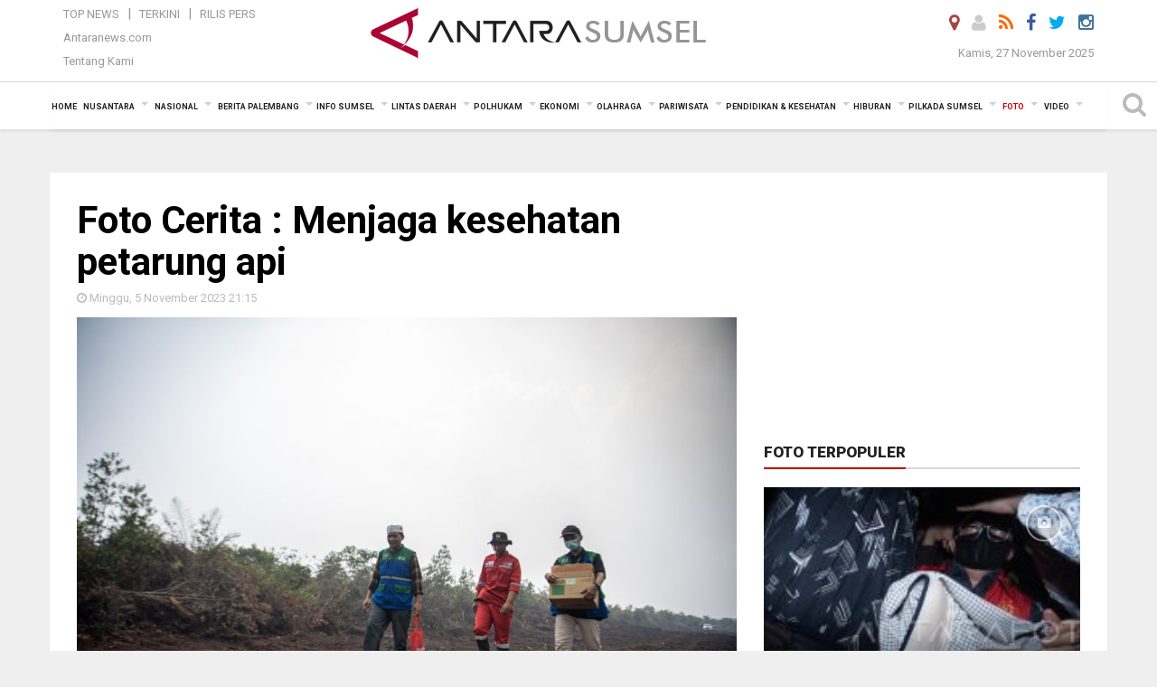

--- FILE ---
content_type: text/html; charset=UTF-8
request_url: https://sumsel.antaranews.com/foto/723474/foto-cerita--menjaga-kesehatan-petarung-api/12
body_size: 16243
content:
<!doctype html>
<html>
<head>
  <meta charset="utf-8">
  <title>Foto Cerita : Menjaga kesehatan petarung api - ANTARA News Sumatera Selatan</title>
<meta name="description" content="Menyusuri jalan berdebu dan berkelok dengan suasana kebakaran hutan dan lahan gambut yang terbakar yang mengeluarkan asap, menjadi gambaran ...">
<meta property="fb:app_id" content="558190404243031">
<meta property="og:title" content="Foto Cerita : Menjaga kesehatan petarung api">
<meta property="og:description" content="Menyusuri jalan berdebu dan berkelok dengan suasana kebakaran hutan dan lahan gambut yang terbakar yang mengeluarkan asap, menjadi gambaran ...">
<meta property="og:image" content="https://cdn.antaranews.com/cache/800x533/2023/11/05/Menjaga-Kesehatan-Petarung-Api-Nova-Wahyudi-00.jpg"><meta property="og:site_name" content="Antara News Sumsel" />
<meta property="og:locale" content="id_ID" />
<meta property="article:section" content="Indonesia" />
<link rel="image_src" href="https://cdn.antaranews.com/cache/800x533/2023/11/05/Menjaga-Kesehatan-Petarung-Api-Nova-Wahyudi-00.jpg" />
<meta itemprop="datePublished" content="Sun, 05 Nov 2023 21:15:30 +0700">  <meta name="copyright" content="ANTARA News Agency">
  <meta http-equiv="X-UA-Compatible" content="IE=edge">
  <link rel="canonical" href="https://sumsel.antaranews.com/foto/723474/foto-cerita--menjaga-kesehatan-petarung-api" />     <meta class="viewport" name="viewport" content="width=device-width, initial-scale=1.0">
    <!--<meta class="viewport" name="viewport" content="width=device-width, initial-scale=1.0">-->
  
  <script async src='https://www.googletagmanager.com/gtag/js?id=G-SLR5XY745P'></script>
	<script>
	  window.dataLayer = window.dataLayer || [];
	  function gtag(){dataLayer.push(arguments);}
	  gtag('js', new Date());

	  gtag('config', 'G-SLR5XY745P');
	</script>
  <!-- Favicon -->
  <link rel="shortcut icon" href="https://sumsel.antaranews.com/img/index.ico" type="image/x-icon" />
  <link rel="apple-touch-icon" sizes="57x57" href="https://static.antaranews.com/img/favicon/apple-icon-57x57.png">
  <link rel="apple-touch-icon" sizes="60x60" href="https://static.antaranews.com/img/favicon/apple-icon-60x60.png">
  <link rel="apple-touch-icon" sizes="72x72" href="https://static.antaranews.com/img/favicon/apple-icon-72x72.png">
  <link rel="apple-touch-icon" sizes="76x76" href="https://static.antaranews.com/img/favicon/apple-icon-76x76.png">
  <link rel="apple-touch-icon" sizes="114x114" href="https://static.antaranews.com/img/favicon/apple-icon-114x114.png">
  <link rel="apple-touch-icon" sizes="120x120" href="https://static.antaranews.com/img/favicon/apple-icon-120x120.png">
  <link rel="apple-touch-icon" sizes="144x144" href="https://static.antaranews.com/img/favicon/apple-icon-144x144.png">
  <link rel="apple-touch-icon" sizes="152x152" href="https://static.antaranews.com/img/favicon/apple-icon-152x152.png">
  <link rel="apple-touch-icon" sizes="180x180" href="https://static.antaranews.com/img/favicon/apple-icon-180x180.png">
 <!-- Jquery js -->
 <script src="https://sumsel.antaranews.com/js/jquery-1.11.2.min.js"></script>
  <!-- Google Fonts -->
  <link href="https://static.antaranews.com" rel="preconnect" />
  <link href="https://img.antaranews.com" rel="preconnect" />
  <link href="https://fonts.gstatic.com" rel="preconnect" crossorigin />
  <link href="https://ads.antaranews.com" rel="dns-prefetch" />
  <link href="https://www.google-analytics.com" rel="preconnect" crossorigin />
  <link href="https://www.googletagmanager.com" rel="preconnect" crossorigin />
  <link href="https://www.googletagservices.com" rel="preconnect" crossorigin />
  <link href="https://pagead2.googlesyndication.com" rel="preconnect" crossorigin />
  <link href="https://cdn.antaranews.com" rel="dns-prefetch" />
  
  <link href="https://fonts.googleapis.com/css?family=Roboto:100,300,300italic,400,400italic,500,700,700italic,900&display=swap" rel="preload" as="style" />
  <link href="https://fonts.googleapis.com/css?family=Roboto:100,300,300italic,400,400italic,500,700,700italic,900&display=swap" rel="stylesheet" />
  
  <!-- Icon Font -->
  <link rel="stylesheet" href="https://sumsel.antaranews.com/plugins/font-awesome/css/font-awesome.min.css">

  <!-- Bootstrap CSS -->
  <link rel="stylesheet" href="https://sumsel.antaranews.com/plugins/bootstrap/css/bootstrap.min.css">

  <!-- Theme CSS -->
  <link rel="stylesheet" href="https://sumsel.antaranews.com/css/style.css?v=1.4">
  
  <!--[if lt IE 9]>
    <script src="https://oss.maxcdn.com/libs/html5shiv/3.7.0/html5shiv.js"></script>
    <script src="https://oss.maxcdn.com/libs/respond.js/1.4.2/respond.min.js"></script>
  <![endif]-->
  <link rel="stylesheet" href="https://sumsel.antaranews.com/css/addstyle.css?v=1.18">
  <link rel="stylesheet" href="https://sumsel.antaranews.com/css/flaxslider.css">
  <link rel="stylesheet" href="https://sumsel.antaranews.com/css/assets.css?v=1.7">
  <link rel="stylesheet" href="https://sumsel.antaranews.com/css/media-query.css?v=1.3">
  <script src="https://static.antaranews.com/js/plugins/lazysizes/lazysizes.min.js" defer></script>
 
</head><body>
<div id="main" class="header-big">
  
    <header class="header-wrapper clearfix">
    
	<!-- .header-top -->

    <div class="header-mid navbar-collapse collapse">
      <div id="tophead_menu" class="pb10">
	<div class="container">
        <div class="">
          <div class="row">
			 <div class="col-md-3 topmenu-header navbar-collapse collapse">
				 <div>
				 <ul id="ul-top">
							<li><a href="https://sumsel.antaranews.com/top-news" data-toggle="tooltip" data-placement="bottom" title="Top News">Top News</a></li>
							<li><a href="https://sumsel.antaranews.com/terkini" data-toggle="tooltip" data-placement="bottom" title="Terkini">Terkini</a></li>
							<li><a href="https://sumsel.antaranews.com/rilis-pers" data-toggle="tooltip" data-placement="bottom" title="Rilis Pers">Rilis Pers</a></li>
						</ul>
				 </div>
				 
				  <div class="mt5">
					<a href="http://www.antaranews.com/" data-toggle="tooltip" data-placement="bottom" title="Antaranews.com">Antaranews.com</a>
				 </div>
				 <div class="mt5">
					<a href="https://sumsel.antaranews.com/about-us" data-toggle="tooltip" data-placement="bottom" title="Tentang Kami">Tentang Kami</a>
				 </div>
			 </div>
            <div class="col-md-6 m0">
              <div class="header-mid-wrapper text-center clearfix">
                <div class="mid-logo-wrapper">
                  <a class="logo" href="/" title="ANTARA News Sumatera Selatan" rel="home">
					<img alt="Logo Header Antaranews sumsel" src="https://sumsel.antaranews.com/img/www.antarasumsel.com.png" />
                  </a><!-- .logo -->
                </div>
              </div>
            </div>
			 <div class="col-md-3 navbar-collapse collapse sosposition">
			 <div class="social-icons pull-right sosmargin">
				<a href="#" id="myLocation" class="active" data-toggle="tooltip" data-placement="bottom" title="Nonaktifkan Lokasi"><i class="fa fa-map-marker fa-lg text-danger"></i></a>
				<a href="https://sumsel.antaranews.com/login" data-toggle="tooltip" data-placement="bottom" title="Login"><i class="fa fa-user fa-lg"></i></a>
				<a href="https://sumsel.antaranews.com/rss/" data-toggle="tooltip" data-placement="bottom" title="Rss"><i class="fa fa-rss fa-lg"></i></a>
                <a href="https://www.facebook.com/ANTARASumsel" data-toggle="tooltip" data-placement="bottom" title="Facebook"><i class="fa fa-facebook fa-lg"></i></a>
                <a href="http://www.twitter.com/antarasumsel" data-toggle="tooltip" data-placement="bottom" title="Twitter"><i class="fa fa-twitter fa-lg"></i></a>
                <!--
				<a href="https://plus.google.com/u/2/106558717481681581408" data-toggle="tooltip" data-placement="bottom" title="Google+"><i class="fa fa-google-plus fa-lg"></i></a>
				-->
				<a href="https://www.instagram.com/sumsel.antaranews" data-original-title="Instagram" title="Instagram" data-placement="bottom" data-toggle="tooltip"><i class="fa fa-instagram fa-lg"></i></a>
				
              </div>
			
				<div class="topdate">Kamis, 27 November 2025</div>
			 </div>
			 
          </div>
        </div>
      </div>
</div>    </div><!-- .header-mid -->
	
	<div class="header text-center" id="header">
	   <div class="container relative" id="con">
        <!--<div class="mag-content">-->
          <div class="row">
           <!--<div class="col-md-12">-->
                          <!-- Mobile Menu Button -->
           <div>
		   <a class="navbar-toggle collapsed" id="nav-button" href="#mobile-nav">
              <span class="icon-bar"></span>
              <span class="icon-bar"></span>
              <span class="icon-bar"></span>
              <span class="icon-bar"></span>
            </a><!-- .navbar-toggle -->
			<div class="navbar-toggle collapsed topmidlogo"><a href="https://sumsel.antaranews.com"><img src="https://sumsel.antaranews.com/img/www.antarasumsel.com-kecil.png" alt="ANTARA News Sumatera Selatan" /></a></div>
			
			 <a class="navbar-toggle collapsed pull-right" id="src-mobile" href="#mobile-src">
              <span class="fa fa-search fa-lg" style="background-color:#fff;"></span>
            </a>
			</div>
		
			<!-- .navbar-toggle -->
			 
            <!-- Main Nav Wrapper -->
            <nav class="navbar mega-menu">
				 <div id="formobile" class="src_position">
				<form action="https://sumsel.antaranews.com/search" method="get">
					<input class="sb-search-input maxfieldsrc" placeholder="Kata Kunci ..." type="text" value="" name="q" id="search">
				 </form>
				</div>
			
              <a class="logo" id="logoscroll" href="https://sumsel.antaranews.com" title="ANTARA News Sumatera Selatan" rel="home">
               <img alt="Logo Small Fixed Antaranews sumsel" src="https://sumsel.antaranews.com/img/logo-antara.png" />
              </a><!-- .logo -->
              
              <!-- Navigation Menu -->
           <div class="container dropdown-menu fullwidth navbar-collapse collapse">
              <ul class="nav navbar-nav">
				 <li class="dropdown mega-full menu-color1">
					<a href="https://sumsel.antaranews.com" role="button" aria-expanded="false">Home</a>
				 </li>
				 <li class="dropdown mega-full menu-color1">
					<a href="https://sumsel.antaranews.com/nusantara" class="dropdown-toggle " data-toggle="dropdown" role="button" aria-expanded="false">Nusantara</a>
						<ul class="container dropdown-menu fullwidth m0" style="animation-delay:0.2s;">
							<li>
								<div class="tabbable tabs-left">
									<ul class="nav nav-tabs nav-horizontal">
										<li class="col-sm-3"><a href="https://www.antaranews.com" target="_blank" title="antaranews.com">antaranews.com</a></li><li class="col-sm-3"><a href="https://aceh.antaranews.com" target="_blank" title="Aceh/NAD">Aceh/NAD</a></li><li class="col-sm-3"><a href="https://bali.antaranews.com" target="_blank" title="Bali">Bali</a></li><li class="col-sm-3"><a href="https://babel.antaranews.com" target="_blank" title="Bangka/Belitung">Bangka/Belitung</a></li><li class="col-sm-3"><a href="https://banten.antaranews.com" target="_blank" title="Banten">Banten</a></li><li class="col-sm-3"><a href="https://bengkulu.antaranews.com" target="_blank" title="Bengkulu">Bengkulu</a></li><li class="col-sm-3"><a href="https://gorontalo.antaranews.com" target="_blank" title="Gorontalo">Gorontalo</a></li><li class="col-sm-3"><a href="https://jambi.antaranews.com" target="_blank" title="Jambi">Jambi</a></li><li class="col-sm-3"><a href="https://jabar.antaranews.com" target="_blank" title="Jawa Barat">Jawa Barat</a></li><li class="col-sm-3"><a href="https://jateng.antaranews.com" target="_blank" title="Jawa Tengah">Jawa Tengah</a></li><li class="col-sm-3"><a href="https://jatim.antaranews.com" target="_blank" title="Jawa Timur">Jawa Timur</a></li><li class="col-sm-3"><a href="https://kalbar.antaranews.com" target="_blank" title="Kalimantan Barat">Kalimantan Barat</a></li><li class="col-sm-3"><a href="https://kalsel.antaranews.com" target="_blank" title="Kalimantan Selatan">Kalimantan Selatan</a></li><li class="col-sm-3"><a href="https://kalteng.antaranews.com" target="_blank" title="Kalimantan Tengah">Kalimantan Tengah</a></li><li class="col-sm-3"><a href="https://kaltim.antaranews.com" target="_blank" title="Kalimantan Timur">Kalimantan Timur</a></li><li class="col-sm-3"><a href="https://kaltara.antaranews.com" target="_blank" title="Kalimantan Utara">Kalimantan Utara</a></li><li class="col-sm-3"><a href="https://kepri.antaranews.com" target="_blank" title="Kepulauan Riau">Kepulauan Riau</a></li><li class="col-sm-3"><a href="https://kl.antaranews.com" target="_blank" title="Kuala Lumpur">Kuala Lumpur</a></li><li class="col-sm-3"><a href="https://lampung.antaranews.com" target="_blank" title="Lampung">Lampung</a></li><li class="col-sm-3"><a href="https://ambon.antaranews.com" target="_blank" title="Maluku">Maluku</a></li><li class="col-sm-3"><a href="https://megapolitan.antaranews.com" target="_blank" title="Megapolitan">Megapolitan</a></li><li class="col-sm-3"><a href="https://mataram.antaranews.com" target="_blank" title="NTB">NTB</a></li><li class="col-sm-3"><a href="https://kupang.antaranews.com" target="_blank" title="NTT">NTT</a></li><li class="col-sm-3"><a href="https://papua.antaranews.com" target="_blank" title="Papua">Papua</a></li><li class="col-sm-3"><a href="https://papuatengah.antaranews.com" target="_blank" title="Papua Tengah">Papua Tengah</a></li><li class="col-sm-3"><a class="" href="https://riau.antaranews.com" target="_blank" title="Riau">Riau</a></li><li class="col-sm-3"><a href="https://makassar.antaranews.com" target="_blank" title="Sulawesi Selatan">Sulawesi Selatan</a></li><li class="col-sm-3"><a href="https://sulteng.antaranews.com" target="_blank" title="Sulawesi Tengah">Sulawesi Tengah</a></li><li class="col-sm-3"><a href="https://sultra.antaranews.com" target="_blank" title="Sulawesi Tenggara">Sulawesi Tenggara</a></li><li class="col-sm-3"><a href="https://manado.antaranews.com" target="_blank" title="Sulawesi Utara">Sulawesi Utara</a></li><li class="col-sm-3"><a href="https://sumbar.antaranews.com" target="_blank" title="Sumatera Barat">Sumatera Barat</a></li><li class="col-sm-3"><a href="https://sumsel.antaranews.com" target="_blank" title="Sumatera Selatan">Sumatera Selatan</a></li><li class="col-sm-3"><a href="https://sumut.antaranews.com" target="_blank" title="Sumatera Utara">Sumatera Utara</a></li><li class="col-sm-3"><a href="https://jogja.antaranews.com" target="_blank" title="Yogyakarta">Yogyakarta</a></li>									</ul>
								</div>
							</li>
						</ul>
				</li>
				
				<li class="dropdown mega-full menu-color1">
						<a href="https://sumsel.antaranews.com/nasional" class="dropdown-toggle " data-toggle="dropdown" role="button" aria-expanded="false">Nasional</a>
							<ul class="container dropdown-menu fullwidth m0" style="animation-delay:0.2s;">
								<li>
								  <div class="mega-menu-5block">
																		<div class="mega-menu-news">
					  <div class="mega-menu-img relative">
						
						<a href="https://sumsel.antaranews.com/berita/805461/antara-unri-dan-perusahaan-edukasi-karhutla-ratusan-mahasiswa-riau" title="ANTARA, UNRI, dan perusahaan edukasi karhutla ratusan mahasiswa Riau" rel="nofollow">
						 <picture>
							<source type="image/webp" data-srcset="https://cdn.antaranews.com/cache/270x180/2025/11/26/IMG-20251126-WA0013_1.jpg.webp">
							<img data-src="https://cdn.antaranews.com/cache/270x180/2025/11/26/IMG-20251126-WA0013_1.jpg" class="lazyload" alt="ANTARA, UNRI, dan perusahaan edukasi karhutla ratusan mahasiswa Riau">
						</picture>
						</a>
					  </div>
					  <div class="mega-menu-detail">
						<h4 class="entry-title">
						  <a href="https://sumsel.antaranews.com/berita/805461/antara-unri-dan-perusahaan-edukasi-karhutla-ratusan-mahasiswa-riau" rel="nofollow" title="ANTARA, UNRI, dan perusahaan edukasi karhutla ratusan mahasiswa Riau">ANTARA, UNRI, dan perusahaan edukasi karhutla ratusan mahasiswa Riau</a>
						  <p class="simple-share mt5">Rabu, 26 November 2025 16:12</p>
						</h4>
					  </div>
					</div><div class="mega-menu-news">
					  <div class="mega-menu-img relative">
						
						<a href="https://sumsel.antaranews.com/berita/805357/penerbitan-visa-jamaah-reguler-dijadwalkan-mulai-8-februari-2026" title="Penerbitan visa jamaah reguler dijadwalkan mulai 8 Februari 2026" rel="nofollow">
						 <picture>
							<source type="image/webp" data-srcset="https://cdn.antaranews.com/cache/270x180/2025/11/25/IMG_20251125_150743.jpg.webp">
							<img data-src="https://cdn.antaranews.com/cache/270x180/2025/11/25/IMG_20251125_150743.jpg" class="lazyload" alt="Penerbitan visa jamaah reguler dijadwalkan mulai 8 Februari 2026">
						</picture>
						</a>
					  </div>
					  <div class="mega-menu-detail">
						<h4 class="entry-title">
						  <a href="https://sumsel.antaranews.com/berita/805357/penerbitan-visa-jamaah-reguler-dijadwalkan-mulai-8-februari-2026" rel="nofollow" title="Penerbitan visa jamaah reguler dijadwalkan mulai 8 Februari 2026">Penerbitan visa jamaah reguler dijadwalkan mulai 8 Februari 2026</a>
						  <p class="simple-share mt5">Selasa, 25 November 2025 15:32</p>
						</h4>
					  </div>
					</div><div class="mega-menu-news">
					  <div class="mega-menu-img relative">
						
						<a href="https://sumsel.antaranews.com/berita/805345/zulhas-geram-250-ton-beras-impor-ilegal-masuk-ke-indonesia" title="Zulhas geram 250 ton beras impor ilegal masuk ke Indonesia" rel="nofollow">
						 <picture>
							<source type="image/webp" data-srcset="https://cdn.antaranews.com/cache/270x180/2025/11/25/WhatsApp-Image-2025-11-25-at-13.17.46.jpeg.webp">
							<img data-src="https://cdn.antaranews.com/cache/270x180/2025/11/25/WhatsApp-Image-2025-11-25-at-13.17.46.jpeg" class="lazyload" alt="Zulhas geram 250 ton beras impor ilegal masuk ke Indonesia">
						</picture>
						</a>
					  </div>
					  <div class="mega-menu-detail">
						<h4 class="entry-title">
						  <a href="https://sumsel.antaranews.com/berita/805345/zulhas-geram-250-ton-beras-impor-ilegal-masuk-ke-indonesia" rel="nofollow" title="Zulhas geram 250 ton beras impor ilegal masuk ke Indonesia">Zulhas geram 250 ton beras impor ilegal masuk ke Indonesia</a>
						  <p class="simple-share mt5">Selasa, 25 November 2025 13:52</p>
						</h4>
					  </div>
					</div><div class="mega-menu-news">
					  <div class="mega-menu-img relative">
						
						<a href="https://sumsel.antaranews.com/berita/805281/ahli-perubahan-cuaca-buat-demam-dengue-lebih-mematikan-di-bangladesh" title="Ahli: perubahan cuaca buat demam dengue lebih mematikan di Bangladesh" rel="nofollow">
						 <picture>
							<source type="image/webp" data-srcset="https://cdn.antaranews.com/cache/270x180/2025/11/12/E6044FD0-B886-4434-BBF1-DE675A7B3D16.jpeg.webp">
							<img data-src="https://cdn.antaranews.com/cache/270x180/2025/11/12/E6044FD0-B886-4434-BBF1-DE675A7B3D16.jpeg" class="lazyload" alt="Ahli: perubahan cuaca buat demam dengue lebih mematikan di Bangladesh">
						</picture>
						</a>
					  </div>
					  <div class="mega-menu-detail">
						<h4 class="entry-title">
						  <a href="https://sumsel.antaranews.com/berita/805281/ahli-perubahan-cuaca-buat-demam-dengue-lebih-mematikan-di-bangladesh" rel="nofollow" title="Ahli: perubahan cuaca buat demam dengue lebih mematikan di Bangladesh">Ahli: perubahan cuaca buat demam dengue lebih mematikan di Bangladesh</a>
						  <p class="simple-share mt5">Senin, 24 November 2025 16:58</p>
						</h4>
					  </div>
					</div><div class="mega-menu-news">
					  <div class="mega-menu-img relative">
						
						<a href="https://sumsel.antaranews.com/berita/805277/bahlil-ungkap-modus-tambang-timah-ilegal-pakai-iup-pasir-kuarsa-silika" title="Bahlil ungkap modus tambang timah ilegal pakai IUP pasir kuarsa-silika" rel="nofollow">
						 <picture>
							<source type="image/webp" data-srcset="https://cdn.antaranews.com/cache/270x180/2025/11/24/IMG_8409.jpg.webp">
							<img data-src="https://cdn.antaranews.com/cache/270x180/2025/11/24/IMG_8409.jpg" class="lazyload" alt="Bahlil ungkap modus tambang timah ilegal pakai IUP pasir kuarsa-silika">
						</picture>
						</a>
					  </div>
					  <div class="mega-menu-detail">
						<h4 class="entry-title">
						  <a href="https://sumsel.antaranews.com/berita/805277/bahlil-ungkap-modus-tambang-timah-ilegal-pakai-iup-pasir-kuarsa-silika" rel="nofollow" title="Bahlil ungkap modus tambang timah ilegal pakai IUP pasir kuarsa-silika">Bahlil ungkap modus tambang timah ilegal pakai IUP pasir kuarsa-silika</a>
						  <p class="simple-share mt5">Senin, 24 November 2025 16:56</p>
						</h4>
					  </div>
					</div>								   </div>
								</li>
							</ul>
				</li>
				
               <li class="dropdown mega-full menu-color1"><a href="https://sumsel.antaranews.com/berita-palembang" class="dropdown-toggle" data-toggle="dropdown" role="button" aria-expanded="false">Berita Palembang</a><ul class="container dropdown-menu fullwidth m0" style="animation-delay:0.2s;">
								<li><div class="mega-menu-5block"><div class="mega-menu-news">
							  <div class="mega-menu-img relative">
								<a href="https://sumsel.antaranews.com/berita/805557/diskominfopalembang-pasang-41-titik-cctv" title="DiskominfoPalembang pasang 41 titik CCTV">
									
								   <picture>
										<source type="image/webp" data-srcset="https://cdn.antaranews.com/cache/270x180/2025/11/27/1001010089.jpg.webp">
										<img data-src="https://cdn.antaranews.com/cache/270x180/2025/11/27/1001010089.jpg" class="lazyload" alt="DiskominfoPalembang pasang 41 titik CCTV" >
									</picture>
								 
								</a>
							  </div>
							  <div class="mega-menu-detail">
								<h4 class="entry-title">
								  <a href="https://sumsel.antaranews.com/berita/805557/diskominfopalembang-pasang-41-titik-cctv" title="DiskominfoPalembang pasang 41 titik CCTV">DiskominfoPalembang pasang 41 titik CCTV</a>
								</h4>
							  </div>
							</div><div class="mega-menu-news">
							  <div class="mega-menu-img relative">
								<a href="https://sumsel.antaranews.com/berita/805549/sar-palembang-temukan-korban-kecelakaan-lalu-lintas-di-sungai-lematang" title="SAR Palembang temukan korban kecelakaan lalu lintas di Sungai Lematang">
									
								   <picture>
										<source type="image/webp" data-srcset="https://cdn.antaranews.com/cache/270x180/2025/11/27/1001009976.jpg.webp">
										<img data-src="https://cdn.antaranews.com/cache/270x180/2025/11/27/1001009976.jpg" class="lazyload" alt="SAR Palembang temukan korban kecelakaan lalu lintas di Sungai Lematang" >
									</picture>
								 
								</a>
							  </div>
							  <div class="mega-menu-detail">
								<h4 class="entry-title">
								  <a href="https://sumsel.antaranews.com/berita/805549/sar-palembang-temukan-korban-kecelakaan-lalu-lintas-di-sungai-lematang" title="SAR Palembang temukan korban kecelakaan lalu lintas di Sungai Lematang">SAR Palembang temukan korban kecelakaan lalu lintas di Sungai Lematang</a>
								</h4>
							  </div>
							</div><div class="mega-menu-news">
							  <div class="mega-menu-img relative">
								<a href="https://sumsel.antaranews.com/berita/805473/pemkot-palembang-berikan-umrah-gratis-kepada-97-warga" title="Pemkot Palembang berikan umrah gratis kepada 97 warga">
									
								   <picture>
										<source type="image/webp" data-srcset="https://cdn.antaranews.com/cache/270x180/2025/11/26/1001007881.jpg.webp">
										<img data-src="https://cdn.antaranews.com/cache/270x180/2025/11/26/1001007881.jpg" class="lazyload" alt="Pemkot Palembang berikan umrah gratis kepada 97 warga" >
									</picture>
								 
								</a>
							  </div>
							  <div class="mega-menu-detail">
								<h4 class="entry-title">
								  <a href="https://sumsel.antaranews.com/berita/805473/pemkot-palembang-berikan-umrah-gratis-kepada-97-warga" title="Pemkot Palembang berikan umrah gratis kepada 97 warga">Pemkot Palembang berikan umrah gratis kepada 97 warga</a>
								</h4>
							  </div>
							</div><div class="mega-menu-news">
							  <div class="mega-menu-img relative">
								<a href="https://sumsel.antaranews.com/berita/805453/djp-sebut-pendapatan-negara-di-sumsel-rp12-triliun-hingga-oktober-2025" title="DJP sebut pendapatan negara di Sumsel Rp12 triliun hingga Oktober 2025">
									
								   <picture>
										<source type="image/webp" data-srcset="https://cdn.antaranews.com/cache/270x180/2025/11/26/1001008008.jpg.webp">
										<img data-src="https://cdn.antaranews.com/cache/270x180/2025/11/26/1001008008.jpg" class="lazyload" alt="DJP sebut pendapatan negara di Sumsel Rp12 triliun hingga Oktober 2025" >
									</picture>
								 
								</a>
							  </div>
							  <div class="mega-menu-detail">
								<h4 class="entry-title">
								  <a href="https://sumsel.antaranews.com/berita/805453/djp-sebut-pendapatan-negara-di-sumsel-rp12-triliun-hingga-oktober-2025" title="DJP sebut pendapatan negara di Sumsel Rp12 triliun hingga Oktober 2025">DJP sebut pendapatan negara di Sumsel Rp12 triliun hingga Oktober 2025</a>
								</h4>
							  </div>
							</div><div class="mega-menu-news">
							  <div class="mega-menu-img relative">
								<a href="https://sumsel.antaranews.com/berita/805409/bmkg-prakirakan-kota-palembang-diguyur-hujan-rabu-ini" title="BMKG prakirakan Kota Palembang diguyur hujan, Rabu ini">
									
								   <picture>
										<source type="image/webp" data-srcset="https://cdn.antaranews.com/cache/270x180/2025/02/15/1000477206.jpg.webp">
										<img data-src="https://cdn.antaranews.com/cache/270x180/2025/02/15/1000477206.jpg" class="lazyload" alt="BMKG prakirakan Kota Palembang diguyur hujan, Rabu ini" >
									</picture>
								 
								</a>
							  </div>
							  <div class="mega-menu-detail">
								<h4 class="entry-title">
								  <a href="https://sumsel.antaranews.com/berita/805409/bmkg-prakirakan-kota-palembang-diguyur-hujan-rabu-ini" title="BMKG prakirakan Kota Palembang diguyur hujan, Rabu ini">BMKG prakirakan Kota Palembang diguyur hujan, Rabu ini</a>
								</h4>
							  </div>
							</div></div></li>
								</ul>
							</li><li class="dropdown mega-full menu-color1"><a href="https://sumsel.antaranews.com/info-sumsel" class="dropdown-toggle" data-toggle="dropdown" role="button" aria-expanded="false">Info Sumsel</a><ul class="container dropdown-menu fullwidth m0" style="animation-delay:0.2s;">
								<li><div class="mega-menu-5block"><div class="mega-menu-news">
							  <div class="mega-menu-img relative">
								<a href="https://sumsel.antaranews.com/berita/805553/bbpjn-sumsel-percepat-perbaikan-jalan-nasional-jelang-libur-natal" title="BBPJN Sumsel percepat perbaikan jalan nasional jelang libur Natal">
									
								   <picture>
										<source type="image/webp" data-srcset="https://cdn.antaranews.com/cache/270x180/2025/11/27/FEAC1AFD-1B4E-4ED2-956A-1F4F1865B7A7.jpeg.webp">
										<img data-src="https://cdn.antaranews.com/cache/270x180/2025/11/27/FEAC1AFD-1B4E-4ED2-956A-1F4F1865B7A7.jpeg" class="lazyload" alt="BBPJN Sumsel percepat perbaikan jalan nasional jelang libur Natal" >
									</picture>
								 
								</a>
							  </div>
							  <div class="mega-menu-detail">
								<h4 class="entry-title">
								  <a href="https://sumsel.antaranews.com/berita/805553/bbpjn-sumsel-percepat-perbaikan-jalan-nasional-jelang-libur-natal" title="BBPJN Sumsel percepat perbaikan jalan nasional jelang libur Natal">BBPJN Sumsel percepat perbaikan jalan nasional jelang libur Natal</a>
								</h4>
							  </div>
							</div><div class="mega-menu-news">
							  <div class="mega-menu-img relative">
								<a href="https://sumsel.antaranews.com/berita/805529/pemprov-sumsel-paskomnas-sinergi-perkuat-pasokan-pangan-lokal" title="Pemprov Sumsel-Paskomnas sinergi perkuat pasokan pangan lokal">
									
								   <picture>
										<source type="image/webp" data-srcset="https://cdn.antaranews.com/cache/270x180/2025/11/26/68FA9EBA-18D1-4801-826E-9DD6E2F7A1D8.jpeg.webp">
										<img data-src="https://cdn.antaranews.com/cache/270x180/2025/11/26/68FA9EBA-18D1-4801-826E-9DD6E2F7A1D8.jpeg" class="lazyload" alt="Pemprov Sumsel-Paskomnas sinergi perkuat pasokan pangan lokal" >
									</picture>
								 
								</a>
							  </div>
							  <div class="mega-menu-detail">
								<h4 class="entry-title">
								  <a href="https://sumsel.antaranews.com/berita/805529/pemprov-sumsel-paskomnas-sinergi-perkuat-pasokan-pangan-lokal" title="Pemprov Sumsel-Paskomnas sinergi perkuat pasokan pangan lokal">Pemprov Sumsel-Paskomnas sinergi perkuat pasokan pangan lokal</a>
								</h4>
							  </div>
							</div><div class="mega-menu-news">
							  <div class="mega-menu-img relative">
								<a href="https://sumsel.antaranews.com/berita/805493/pemprov-sumsel-laksanakan-pembangunan-sesuai-rencana-tata-ruang-untuk-keberlanjutan" title="Pemprov Sumsel laksanakan pembangunan sesuai rencana tata ruang untuk keberlanjutan">
									
								   <picture>
										<source type="image/webp" data-srcset="https://cdn.antaranews.com/cache/270x180/2025/11/26/20250706_210351.jpg.webp">
										<img data-src="https://cdn.antaranews.com/cache/270x180/2025/11/26/20250706_210351.jpg" class="lazyload" alt="Pemprov Sumsel laksanakan pembangunan sesuai rencana tata ruang untuk keberlanjutan" >
									</picture>
								 
								</a>
							  </div>
							  <div class="mega-menu-detail">
								<h4 class="entry-title">
								  <a href="https://sumsel.antaranews.com/berita/805493/pemprov-sumsel-laksanakan-pembangunan-sesuai-rencana-tata-ruang-untuk-keberlanjutan" title="Pemprov Sumsel laksanakan pembangunan sesuai rencana tata ruang untuk keberlanjutan">Pemprov Sumsel laksanakan pembangunan sesuai rencana tata ruang untuk keberlanjutan</a>
								</h4>
							  </div>
							</div><div class="mega-menu-news">
							  <div class="mega-menu-img relative">
								<a href="https://sumsel.antaranews.com/berita/805413/warga-sumsel-diimbau-waspadai-hujan-lebat-dan-angin-kencang-hingga-30-november-2025" title="Warga Sumsel diimbau waspadai hujan lebat dan angin kencang hingga 30 November 2025">
									
								   <picture>
										<source type="image/webp" data-srcset="https://cdn.antaranews.com/cache/270x180/2025/11/25/261437B5-6DE0-4CA9-99C1-51EEB4D47B8A.jpeg.webp">
										<img data-src="https://cdn.antaranews.com/cache/270x180/2025/11/25/261437B5-6DE0-4CA9-99C1-51EEB4D47B8A.jpeg" class="lazyload" alt="Warga Sumsel diimbau waspadai hujan lebat dan angin kencang hingga 30 November 2025" >
									</picture>
								 
								</a>
							  </div>
							  <div class="mega-menu-detail">
								<h4 class="entry-title">
								  <a href="https://sumsel.antaranews.com/berita/805413/warga-sumsel-diimbau-waspadai-hujan-lebat-dan-angin-kencang-hingga-30-november-2025" title="Warga Sumsel diimbau waspadai hujan lebat dan angin kencang hingga 30 November 2025">Warga Sumsel diimbau waspadai hujan lebat dan angin kencang hingga 30 November 2025</a>
								</h4>
							  </div>
							</div><div class="mega-menu-news">
							  <div class="mega-menu-img relative">
								<a href="https://sumsel.antaranews.com/berita/805405/jembatan-layang-gandus-palembang-mulai-difungsikan" title="Jembatan Layang Gandus Palembang mulai difungsikan">
									
								   <picture>
										<source type="image/webp" data-srcset="https://cdn.antaranews.com/cache/270x180/2025/11/25/23D5D0D6-1B65-44B4-96B4-D36AF9A5F769.jpeg.webp">
										<img data-src="https://cdn.antaranews.com/cache/270x180/2025/11/25/23D5D0D6-1B65-44B4-96B4-D36AF9A5F769.jpeg" class="lazyload" alt="Jembatan Layang Gandus Palembang mulai difungsikan" >
									</picture>
								 
								</a>
							  </div>
							  <div class="mega-menu-detail">
								<h4 class="entry-title">
								  <a href="https://sumsel.antaranews.com/berita/805405/jembatan-layang-gandus-palembang-mulai-difungsikan" title="Jembatan Layang Gandus Palembang mulai difungsikan">Jembatan Layang Gandus Palembang mulai difungsikan</a>
								</h4>
							  </div>
							</div></div></li>
								</ul>
							</li><li class="dropdown mega-full menu-color1"><a href="https://sumsel.antaranews.com/lintas-daerah" class="dropdown-toggle" data-toggle="dropdown" role="button" aria-expanded="false">Lintas Daerah</a><ul class="container dropdown-menu fullwidth m0" style="animation-delay:0.2s;">
								<li><div class="mega-menu-5block"><div class="mega-menu-news">
							  <div class="mega-menu-img relative">
								<a href="https://sumsel.antaranews.com/berita/805541/warga-pasaman-barat-gotong-jenazah-lewati-genangan-banjir" title="Warga Pasaman Barat gotong jenazah lewati genangan banjir">
									
								   <picture>
										<source type="image/webp" data-srcset="https://cdn.antaranews.com/cache/270x180/2025/11/27/IMG-20251127-WA0038.jpg.webp">
										<img data-src="https://cdn.antaranews.com/cache/270x180/2025/11/27/IMG-20251127-WA0038.jpg" class="lazyload" alt="Warga Pasaman Barat gotong jenazah lewati genangan banjir" >
									</picture>
								 
								</a>
							  </div>
							  <div class="mega-menu-detail">
								<h4 class="entry-title">
								  <a href="https://sumsel.antaranews.com/berita/805541/warga-pasaman-barat-gotong-jenazah-lewati-genangan-banjir" title="Warga Pasaman Barat gotong jenazah lewati genangan banjir">Warga Pasaman Barat gotong jenazah lewati genangan banjir</a>
								</h4>
							  </div>
							</div><div class="mega-menu-news">
							  <div class="mega-menu-img relative">
								<a href="https://sumsel.antaranews.com/berita/805537/jalan-lintas-solok-solok-selatan-sudah-bisa-dilalui-usai-longsor" title="Jalan lintas Solok-Solok Selatan sudah bisa dilalui usai longsor">
									
								   <picture>
										<source type="image/webp" data-srcset="https://cdn.antaranews.com/cache/270x180/2025/11/27/1000614369.jpg.webp">
										<img data-src="https://cdn.antaranews.com/cache/270x180/2025/11/27/1000614369.jpg" class="lazyload" alt="Jalan lintas Solok-Solok Selatan sudah bisa dilalui usai longsor" >
									</picture>
								 
								</a>
							  </div>
							  <div class="mega-menu-detail">
								<h4 class="entry-title">
								  <a href="https://sumsel.antaranews.com/berita/805537/jalan-lintas-solok-solok-selatan-sudah-bisa-dilalui-usai-longsor" title="Jalan lintas Solok-Solok Selatan sudah bisa dilalui usai longsor">Jalan lintas Solok-Solok Selatan sudah bisa dilalui usai longsor</a>
								</h4>
							  </div>
							</div><div class="mega-menu-news">
							  <div class="mega-menu-img relative">
								<a href="https://sumsel.antaranews.com/berita/805465/satu-rumah-hanyut-dihantam-luapan-air-sungai" title="Satu rumah hanyut dihantam luapan air sungai">
									
								   <picture>
										<source type="image/webp" data-srcset="https://cdn.antaranews.com/cache/270x180/2025/11/26/IMG_20251126_151817.jpg.webp">
										<img data-src="https://cdn.antaranews.com/cache/270x180/2025/11/26/IMG_20251126_151817.jpg" class="lazyload" alt="Satu rumah hanyut dihantam luapan air sungai" >
									</picture>
								 
								</a>
							  </div>
							  <div class="mega-menu-detail">
								<h4 class="entry-title">
								  <a href="https://sumsel.antaranews.com/berita/805465/satu-rumah-hanyut-dihantam-luapan-air-sungai" title="Satu rumah hanyut dihantam luapan air sungai">Satu rumah hanyut dihantam luapan air sungai</a>
								</h4>
							  </div>
							</div><div class="mega-menu-news">
							  <div class="mega-menu-img relative">
								<a href="https://sumsel.antaranews.com/berita/805373/gempa-di-bener-meriah-aceh-akibat-aktivitas-sesar-aktif" title="Gempa di Bener Meriah Aceh akibat aktivitas sesar aktif">
									
								   <picture>
										<source type="image/webp" data-srcset="https://cdn.antaranews.com/cache/270x180/2025/11/25/1000159739.jpg.webp">
										<img data-src="https://cdn.antaranews.com/cache/270x180/2025/11/25/1000159739.jpg" class="lazyload" alt="Gempa di Bener Meriah Aceh akibat aktivitas sesar aktif" >
									</picture>
								 
								</a>
							  </div>
							  <div class="mega-menu-detail">
								<h4 class="entry-title">
								  <a href="https://sumsel.antaranews.com/berita/805373/gempa-di-bener-meriah-aceh-akibat-aktivitas-sesar-aktif" title="Gempa di Bener Meriah Aceh akibat aktivitas sesar aktif">Gempa di Bener Meriah Aceh akibat aktivitas sesar aktif</a>
								</h4>
							  </div>
							</div><div class="mega-menu-news">
							  <div class="mega-menu-img relative">
								<a href="https://sumsel.antaranews.com/berita/805337/akses-jalan-nasional-penghubung-padangsidimpuan-kota-medan-terputus" title="Akses jalan nasional penghubung Padangsidimpuan-Kota Medan terputus">
									
								   <picture>
										<source type="image/webp" data-srcset="https://cdn.antaranews.com/cache/270x180/2025/11/25/IMG-20251125-WA0034_copy_1200x801.jpg.webp">
										<img data-src="https://cdn.antaranews.com/cache/270x180/2025/11/25/IMG-20251125-WA0034_copy_1200x801.jpg" class="lazyload" alt="Akses jalan nasional penghubung Padangsidimpuan-Kota Medan terputus" >
									</picture>
								 
								</a>
							  </div>
							  <div class="mega-menu-detail">
								<h4 class="entry-title">
								  <a href="https://sumsel.antaranews.com/berita/805337/akses-jalan-nasional-penghubung-padangsidimpuan-kota-medan-terputus" title="Akses jalan nasional penghubung Padangsidimpuan-Kota Medan terputus">Akses jalan nasional penghubung Padangsidimpuan-Kota Medan terputus</a>
								</h4>
							  </div>
							</div></div></li>
								</ul>
							</li><li class="dropdown mega-full menu-color1"><a href="https://sumsel.antaranews.com/polhukam" class="dropdown-toggle" data-toggle="dropdown" role="button" aria-expanded="false">Polhukam</a><ul class="container dropdown-menu fullwidth m0" style="animation-delay:0.2s;">
								<li><div class="mega-menu-5block"><div class="mega-menu-news">
							  <div class="mega-menu-img relative">
								<a href="https://sumsel.antaranews.com/berita/805501/sar-cari-korban-tabrakan-mobil-yang-hilang-di-sungai-lematang-kabupaten-lahat" title="SAR cari korban tabrakan mobil yang hilang di Sungai Lematang Kabupaten Lahat">
									
								   <picture>
										<source type="image/webp" data-srcset="https://cdn.antaranews.com/cache/270x180/2025/11/26/1001007902.jpg.webp">
										<img data-src="https://cdn.antaranews.com/cache/270x180/2025/11/26/1001007902.jpg" class="lazyload" alt="SAR cari korban tabrakan mobil yang hilang di Sungai Lematang Kabupaten Lahat" >
									</picture>
								 
								</a>
							  </div>
							  <div class="mega-menu-detail">
								<h4 class="entry-title">
								  <a href="https://sumsel.antaranews.com/berita/805501/sar-cari-korban-tabrakan-mobil-yang-hilang-di-sungai-lematang-kabupaten-lahat" title="SAR cari korban tabrakan mobil yang hilang di Sungai Lematang Kabupaten Lahat">SAR cari korban tabrakan mobil yang hilang di Sungai Lematang Kabupaten Lahat</a>
								</h4>
							  </div>
							</div><div class="mega-menu-news">
							  <div class="mega-menu-img relative">
								<a href="https://sumsel.antaranews.com/berita/805489/pemprov-sumsel-dan-kpk-sinkronkan-aturan-baru-lhkpn-dorong-keterbukaan-harga-kekayaan-pejabat" title="Pemprov Sumsel dan KPK sinkronkan aturan baru LHKPN, dorong keterbukaan harga kekayaan pejabat">
									
								   <picture>
										<source type="image/webp" data-srcset="https://cdn.antaranews.com/cache/270x180/2025/11/26/63BE706D-4BEB-4F92-AE3E-F4F9C9952EE3.jpeg.webp">
										<img data-src="https://cdn.antaranews.com/cache/270x180/2025/11/26/63BE706D-4BEB-4F92-AE3E-F4F9C9952EE3.jpeg" class="lazyload" alt="Pemprov Sumsel dan KPK sinkronkan aturan baru LHKPN, dorong keterbukaan harga kekayaan pejabat" >
									</picture>
								 
								</a>
							  </div>
							  <div class="mega-menu-detail">
								<h4 class="entry-title">
								  <a href="https://sumsel.antaranews.com/berita/805489/pemprov-sumsel-dan-kpk-sinkronkan-aturan-baru-lhkpn-dorong-keterbukaan-harga-kekayaan-pejabat" title="Pemprov Sumsel dan KPK sinkronkan aturan baru LHKPN, dorong keterbukaan harga kekayaan pejabat">Pemprov Sumsel dan KPK sinkronkan aturan baru LHKPN, dorong keterbukaan harga kekayaan pejabat</a>
								</h4>
							  </div>
							</div><div class="mega-menu-news">
							  <div class="mega-menu-img relative">
								<a href="https://sumsel.antaranews.com/berita/805449/kpk-mulai-lelang-176-lot-barang-sitaan-selama-10-november-9-desember" title="KPK mulai lelang 176 lot barang sitaan selama 10 November-9 Desember">
									
								   <picture>
										<source type="image/webp" data-srcset="https://cdn.antaranews.com/cache/270x180/2025/11/26/IMG_1763.jpg.webp">
										<img data-src="https://cdn.antaranews.com/cache/270x180/2025/11/26/IMG_1763.jpg" class="lazyload" alt="KPK mulai lelang 176 lot barang sitaan selama 10 November-9 Desember" >
									</picture>
								 
								</a>
							  </div>
							  <div class="mega-menu-detail">
								<h4 class="entry-title">
								  <a href="https://sumsel.antaranews.com/berita/805449/kpk-mulai-lelang-176-lot-barang-sitaan-selama-10-november-9-desember" title="KPK mulai lelang 176 lot barang sitaan selama 10 November-9 Desember">KPK mulai lelang 176 lot barang sitaan selama 10 November-9 Desember</a>
								</h4>
							  </div>
							</div><div class="mega-menu-news">
							  <div class="mega-menu-img relative">
								<a href="https://sumsel.antaranews.com/berita/805401/komnas-ham-kecam-keras-penembakan-petani-di-pino-raya-bengkulu" title="Komnas HAM kecam keras penembakan petani di Pino Raya Bengkulu">
									
								   <picture>
										<source type="image/webp" data-srcset="https://cdn.antaranews.com/cache/270x180/2025/09/02/gelar-perkara-kasus-affan-digelar-tertutup-2614557.jpg.webp">
										<img data-src="https://cdn.antaranews.com/cache/270x180/2025/09/02/gelar-perkara-kasus-affan-digelar-tertutup-2614557.jpg" class="lazyload" alt="Komnas HAM kecam keras penembakan petani di Pino Raya Bengkulu" >
									</picture>
								 
								</a>
							  </div>
							  <div class="mega-menu-detail">
								<h4 class="entry-title">
								  <a href="https://sumsel.antaranews.com/berita/805401/komnas-ham-kecam-keras-penembakan-petani-di-pino-raya-bengkulu" title="Komnas HAM kecam keras penembakan petani di Pino Raya Bengkulu">Komnas HAM kecam keras penembakan petani di Pino Raya Bengkulu</a>
								</h4>
							  </div>
							</div><div class="mega-menu-news">
							  <div class="mega-menu-img relative">
								<a href="https://sumsel.antaranews.com/berita/805325/polres-oku-sumsel-gencarkan-program-polantas-menyapa" title="Polres OKU Sumsel gencarkan Program Polantas Menyapa">
									
								   <picture>
										<source type="image/webp" data-srcset="https://cdn.antaranews.com/cache/270x180/2025/11/24/IMG_20251124_203629.jpg.webp">
										<img data-src="https://cdn.antaranews.com/cache/270x180/2025/11/24/IMG_20251124_203629.jpg" class="lazyload" alt="Polres OKU Sumsel gencarkan Program Polantas Menyapa" >
									</picture>
								 
								</a>
							  </div>
							  <div class="mega-menu-detail">
								<h4 class="entry-title">
								  <a href="https://sumsel.antaranews.com/berita/805325/polres-oku-sumsel-gencarkan-program-polantas-menyapa" title="Polres OKU Sumsel gencarkan Program Polantas Menyapa">Polres OKU Sumsel gencarkan Program Polantas Menyapa</a>
								</h4>
							  </div>
							</div></div></li>
								</ul>
							</li><li class="dropdown mega-full menu-color1"><a href="https://sumsel.antaranews.com/ekonomi" class="dropdown-toggle" data-toggle="dropdown" role="button" aria-expanded="false">Ekonomi</a><ul class="container dropdown-menu fullwidth m0" style="animation-delay:0.2s;">
								<li><div class="tabbable tab-hover tabs-left">
												<ul class="nav nav-tabs tab-hover"><li class="active"><a class="first" href="https://sumsel.antaranews.com/ekonomi/info-bisnis" data-target="#Ekonomi0" data-toggle="tab">Info Bisnis</a></li><li><a href="https://sumsel.antaranews.com/ekonomi/makro-mikro" data-target="#Ekonomi1" data-toggle="tab">Makro & Mikro</a></li><li><a href="https://sumsel.antaranews.com/ekonomi/moneter" data-target="#Ekonomi2" data-toggle="tab">Moneter</a></li></ul><div class="tab-content"><div id="Ekonomi0" class="tab-pane active animated fadeIn"><div class="mega-menu-news">
						  <div class="mega-menu-img">
							<a href="https://sumsel.antaranews.com/berita/805533/pertamina-siagakan-7885-spbu-selama-natal-dantahun-baru" title="Pertamina siagakan 7.885 SPBU selama Natal danTahun Baru">
								
							   <picture>
										<source type="image/webp" data-srcset="https://cdn.antaranews.com/cache/270x180/2025/11/27/IMG-20251127-WA0000.jpg.webp">
										<img data-src="https://cdn.antaranews.com/cache/270x180/2025/11/27/IMG-20251127-WA0000.jpg" class="lazyload" alt="Pertamina siagakan 7.885 SPBU selama Natal danTahun Baru" >
									</picture>
							  
							</a>
						  </div>
						  <div class="mega-menu-detail">
							<h4 class="entry-title">
							  <a href="https://sumsel.antaranews.com/berita/805533/pertamina-siagakan-7885-spbu-selama-natal-dantahun-baru" title="Pertamina siagakan 7.885 SPBU selama Natal danTahun Baru">Pertamina siagakan 7.885 SPBU selama Natal danTahun Baru</a>
							</h4>
						  </div>
						</div><div class="mega-menu-news">
						  <div class="mega-menu-img">
							<a href="https://sumsel.antaranews.com/berita/805457/pertamina-masih-tunggu-persetujuan-gabungkan-tiga-anak-usaha-hilir" title="Pertamina masih tunggu persetujuan gabungkan tiga anak usaha hilir">
								
							   <picture>
										<source type="image/webp" data-srcset="https://cdn.antaranews.com/cache/270x180/2025/08/08/1000180776.jpg.webp">
										<img data-src="https://cdn.antaranews.com/cache/270x180/2025/08/08/1000180776.jpg" class="lazyload" alt="Pertamina masih tunggu persetujuan gabungkan tiga anak usaha hilir" >
									</picture>
							  
							</a>
						  </div>
						  <div class="mega-menu-detail">
							<h4 class="entry-title">
							  <a href="https://sumsel.antaranews.com/berita/805457/pertamina-masih-tunggu-persetujuan-gabungkan-tiga-anak-usaha-hilir" title="Pertamina masih tunggu persetujuan gabungkan tiga anak usaha hilir">Pertamina masih tunggu persetujuan gabungkan tiga anak usaha hilir</a>
							</h4>
						  </div>
						</div><div class="mega-menu-news">
						  <div class="mega-menu-img">
							<a href="https://sumsel.antaranews.com/berita/805441/indonesia-diproyeksikan-jadi-pasar-aviasi-terbesar-keempat-dunia" title="Indonesia diproyeksikan jadi pasar aviasi terbesar keempat dunia">
								
							   <picture>
										<source type="image/webp" data-srcset="https://cdn.antaranews.com/cache/270x180/2025/11/26/WhatsApp-Image-2025-11-26-at-07.16.44.jpeg.webp">
										<img data-src="https://cdn.antaranews.com/cache/270x180/2025/11/26/WhatsApp-Image-2025-11-26-at-07.16.44.jpeg" class="lazyload" alt="Indonesia diproyeksikan jadi pasar aviasi terbesar keempat dunia" >
									</picture>
							  
							</a>
						  </div>
						  <div class="mega-menu-detail">
							<h4 class="entry-title">
							  <a href="https://sumsel.antaranews.com/berita/805441/indonesia-diproyeksikan-jadi-pasar-aviasi-terbesar-keempat-dunia" title="Indonesia diproyeksikan jadi pasar aviasi terbesar keempat dunia">Indonesia diproyeksikan jadi pasar aviasi terbesar keempat dunia</a>
							</h4>
						  </div>
						</div><div class="mega-menu-news">
						  <div class="mega-menu-img">
							<a href="https://sumsel.antaranews.com/berita/805329/pelaku-ekspedisi-sumsel-komitmen-bersama-patuhi-aturan-karantina" title="Pelaku ekspedisi Sumsel komitmen bersama patuhi aturan karantina">
								
							   <picture>
										<source type="image/webp" data-srcset="https://cdn.antaranews.com/cache/270x180/2025/11/24/20251124_095529.jpg.webp">
										<img data-src="https://cdn.antaranews.com/cache/270x180/2025/11/24/20251124_095529.jpg" class="lazyload" alt="Pelaku ekspedisi Sumsel komitmen bersama patuhi aturan karantina" >
									</picture>
							  
							</a>
						  </div>
						  <div class="mega-menu-detail">
							<h4 class="entry-title">
							  <a href="https://sumsel.antaranews.com/berita/805329/pelaku-ekspedisi-sumsel-komitmen-bersama-patuhi-aturan-karantina" title="Pelaku ekspedisi Sumsel komitmen bersama patuhi aturan karantina">Pelaku ekspedisi Sumsel komitmen bersama patuhi aturan karantina</a>
							</h4>
						  </div>
						</div></div><div id="Ekonomi1" class="tab-pane animated fadeIn"><div class="mega-menu-news">
						  <div class="mega-menu-img">
							<a href="https://sumsel.antaranews.com/berita/804189/desa-bukit-makmur-raih-penghargaan-15-desa-terbaik-nasional-program-brilian-2025" title="Desa Bukit Makmur raih penghargaan 15 desa terbaik nasional Program BRILiaN 2025">
								
							   <picture>
										<source type="image/webp" data-srcset="https://cdn.antaranews.com/cache/270x180/2025/11/11/1000207903.jpg.webp">
										<img data-src="https://cdn.antaranews.com/cache/270x180/2025/11/11/1000207903.jpg" class="lazyload" alt="Desa Bukit Makmur raih penghargaan 15 desa terbaik nasional Program BRILiaN 2025" >
									</picture>
							  
							</a>
						  </div>
						  <div class="mega-menu-detail">
							<h4 class="entry-title">
							  <a href="https://sumsel.antaranews.com/berita/804189/desa-bukit-makmur-raih-penghargaan-15-desa-terbaik-nasional-program-brilian-2025" title="Desa Bukit Makmur raih penghargaan 15 desa terbaik nasional Program BRILiaN 2025">Desa Bukit Makmur raih penghargaan 15 desa terbaik nasional Program BRILiaN 2025</a>
							</h4>
						  </div>
						</div><div class="mega-menu-news">
						  <div class="mega-menu-img">
							<a href="https://sumsel.antaranews.com/berita/803857/pertamina-dukung-lampung-ethica-lestarikan-budaya-lewat-busana" title="Pertamina dukung Lampung Ethica lestarikan budaya lewat busana">
								
							   <picture>
										<source type="image/webp" data-srcset="https://cdn.antaranews.com/cache/270x180/2025/11/07/62449.jpg.webp">
										<img data-src="https://cdn.antaranews.com/cache/270x180/2025/11/07/62449.jpg" class="lazyload" alt="Pertamina dukung Lampung Ethica lestarikan budaya lewat busana" >
									</picture>
							  
							</a>
						  </div>
						  <div class="mega-menu-detail">
							<h4 class="entry-title">
							  <a href="https://sumsel.antaranews.com/berita/803857/pertamina-dukung-lampung-ethica-lestarikan-budaya-lewat-busana" title="Pertamina dukung Lampung Ethica lestarikan budaya lewat busana">Pertamina dukung Lampung Ethica lestarikan budaya lewat busana</a>
							</h4>
						  </div>
						</div><div class="mega-menu-news">
						  <div class="mega-menu-img">
							<a href="https://sumsel.antaranews.com/foto/799825/pemanfaatan-limbah-daun-nanas-menjadi-produk-bernilai-ekspor" title="Pemanfaatan limbah daun nanas menjadi produk bernilai ekspor">
								<span class="play-button"><i class="fa fa-camera"></i></span>
							   <picture>
										<source type="image/webp" data-srcset="https://cdn.antaranews.com/cache/270x180/2025/09/18/serat-daun-nanas.jpg.webp">
										<img data-src="https://cdn.antaranews.com/cache/270x180/2025/09/18/serat-daun-nanas.jpg" class="lazyload" alt="Pemanfaatan limbah daun nanas menjadi produk bernilai ekspor" >
									</picture>
							  
							</a>
						  </div>
						  <div class="mega-menu-detail">
							<h4 class="entry-title">
							  <a href="https://sumsel.antaranews.com/foto/799825/pemanfaatan-limbah-daun-nanas-menjadi-produk-bernilai-ekspor" title="Pemanfaatan limbah daun nanas menjadi produk bernilai ekspor">Pemanfaatan limbah daun nanas menjadi produk bernilai ekspor</a>
							</h4>
						  </div>
						</div><div class="mega-menu-news">
						  <div class="mega-menu-img">
							<a href="https://sumsel.antaranews.com/berita/793629/pusri-resmikan-rumah-kompos-di-desa-tebat-benawa-dukung-pengembangan-kopi-lokal" title="Pusri resmikan Rumah Kompos di Desa Tebat Benawa, dukung pengembangan kopi lokal">
								
							   <picture>
										<source type="image/webp" data-srcset="https://cdn.antaranews.com/cache/270x180/2025/07/18/kopi-pusri.jpeg.webp">
										<img data-src="https://cdn.antaranews.com/cache/270x180/2025/07/18/kopi-pusri.jpeg" class="lazyload" alt="Pusri resmikan Rumah Kompos di Desa Tebat Benawa, dukung pengembangan kopi lokal" >
									</picture>
							  
							</a>
						  </div>
						  <div class="mega-menu-detail">
							<h4 class="entry-title">
							  <a href="https://sumsel.antaranews.com/berita/793629/pusri-resmikan-rumah-kompos-di-desa-tebat-benawa-dukung-pengembangan-kopi-lokal" title="Pusri resmikan Rumah Kompos di Desa Tebat Benawa, dukung pengembangan kopi lokal">Pusri resmikan Rumah Kompos di Desa Tebat Benawa, dukung pengembangan kopi lokal</a>
							</h4>
						  </div>
						</div></div><div id="Ekonomi2" class="tab-pane animated fadeIn"><div class="mega-menu-news">
						  <div class="mega-menu-img">
							<a href="https://sumsel.antaranews.com/berita/804961/rupiah-di-prediksi-konsolidasi-pasar-cermati-data-neraca-pembayaran" title="Rupiah di prediksi konsolidasi, pasar cermati data neraca pembayaran">
								
							   <picture>
										<source type="image/webp" data-srcset="https://cdn.antaranews.com/cache/270x180/2025/10/08/Rupiah-adimaja-1a.jpg.webp">
										<img data-src="https://cdn.antaranews.com/cache/270x180/2025/10/08/Rupiah-adimaja-1a.jpg" class="lazyload" alt="Rupiah di prediksi konsolidasi, pasar cermati data neraca pembayaran" >
									</picture>
							  
							</a>
						  </div>
						  <div class="mega-menu-detail">
							<h4 class="entry-title">
							  <a href="https://sumsel.antaranews.com/berita/804961/rupiah-di-prediksi-konsolidasi-pasar-cermati-data-neraca-pembayaran" title="Rupiah di prediksi konsolidasi, pasar cermati data neraca pembayaran">Rupiah di prediksi konsolidasi, pasar cermati data neraca pembayaran</a>
							</h4>
						  </div>
						</div><div class="mega-menu-news">
						  <div class="mega-menu-img">
							<a href="https://sumsel.antaranews.com/berita/804281/tpid-sumsel-memperkuat-koordinasi-antarinstansi-kendalikan-inflasi" title="TPID Sumsel memperkuat koordinasi antarinstansi kendalikan inflasi">
								
							   <picture>
										<source type="image/webp" data-srcset="https://cdn.antaranews.com/cache/270x180/2025/11/10/01DBFC51-66E0-477A-B138-5B3E62F6B858.jpeg.webp">
										<img data-src="https://cdn.antaranews.com/cache/270x180/2025/11/10/01DBFC51-66E0-477A-B138-5B3E62F6B858.jpeg" class="lazyload" alt="TPID Sumsel memperkuat koordinasi antarinstansi kendalikan inflasi" >
									</picture>
							  
							</a>
						  </div>
						  <div class="mega-menu-detail">
							<h4 class="entry-title">
							  <a href="https://sumsel.antaranews.com/berita/804281/tpid-sumsel-memperkuat-koordinasi-antarinstansi-kendalikan-inflasi" title="TPID Sumsel memperkuat koordinasi antarinstansi kendalikan inflasi">TPID Sumsel memperkuat koordinasi antarinstansi kendalikan inflasi</a>
							</h4>
						  </div>
						</div><div class="mega-menu-news">
						  <div class="mega-menu-img">
							<a href="https://sumsel.antaranews.com/berita/804177/ojk-kepercayaan-publik-mata-uang-tertinggi-industri-keuangan" title="OJK: Kepercayaan publik mata uang tertinggi industri keuangan">
								
							   <picture>
										<source type="image/webp" data-srcset="https://cdn.antaranews.com/cache/270x180/2025/11/11/Ojk-indonesiare.jpg.webp">
										<img data-src="https://cdn.antaranews.com/cache/270x180/2025/11/11/Ojk-indonesiare.jpg" class="lazyload" alt="OJK: Kepercayaan publik mata uang tertinggi industri keuangan" >
									</picture>
							  
							</a>
						  </div>
						  <div class="mega-menu-detail">
							<h4 class="entry-title">
							  <a href="https://sumsel.antaranews.com/berita/804177/ojk-kepercayaan-publik-mata-uang-tertinggi-industri-keuangan" title="OJK: Kepercayaan publik mata uang tertinggi industri keuangan">OJK: Kepercayaan publik mata uang tertinggi industri keuangan</a>
							</h4>
						  </div>
						</div><div class="mega-menu-news">
						  <div class="mega-menu-img">
							<a href="https://sumsel.antaranews.com/berita/803661/pihps-harga-cabai-rawit-rp41350kg-telur-ayam-rp31450kg" title="PIHPS: Harga cabai rawit Rp41.350/kg, telur ayam Rp31.450/kg">
								
							   <picture>
										<source type="image/webp" data-srcset="https://cdn.antaranews.com/cache/270x180/2025/11/06/754C0F07-964E-44A9-BC1A-0734F48B1243.jpeg.webp">
										<img data-src="https://cdn.antaranews.com/cache/270x180/2025/11/06/754C0F07-964E-44A9-BC1A-0734F48B1243.jpeg" class="lazyload" alt="PIHPS: Harga cabai rawit Rp41.350/kg, telur ayam Rp31.450/kg" >
									</picture>
							  
							</a>
						  </div>
						  <div class="mega-menu-detail">
							<h4 class="entry-title">
							  <a href="https://sumsel.antaranews.com/berita/803661/pihps-harga-cabai-rawit-rp41350kg-telur-ayam-rp31450kg" title="PIHPS: Harga cabai rawit Rp41.350/kg, telur ayam Rp31.450/kg">PIHPS: Harga cabai rawit Rp41.350/kg, telur ayam Rp31.450/kg</a>
							</h4>
						  </div>
						</div></div></div></div></li>
								</ul>
							</li><li class="dropdown mega-full menu-color1"><a href="https://sumsel.antaranews.com/olahraga" class="dropdown-toggle" data-toggle="dropdown" role="button" aria-expanded="false">Olahraga</a><ul class="container dropdown-menu fullwidth m0" style="animation-delay:0.2s;">
								<li><div class="mega-menu-5block"><div class="mega-menu-news">
							  <div class="mega-menu-img relative">
								<a href="https://sumsel.antaranews.com/berita/805521/neymar-alami-cidera-serius-terancam-tampil-di-piala-dunia-2026" title="Neymar alami cidera serius, terancam tampil di Piala Dunia 2026">
									
								   <picture>
										<source type="image/webp" data-srcset="https://cdn.antaranews.com/cache/270x180/2025/06/25/neymar-1.jpg.webp">
										<img data-src="https://cdn.antaranews.com/cache/270x180/2025/06/25/neymar-1.jpg" class="lazyload" alt="Neymar alami cidera serius, terancam tampil di Piala Dunia 2026" >
									</picture>
								 
								</a>
							  </div>
							  <div class="mega-menu-detail">
								<h4 class="entry-title">
								  <a href="https://sumsel.antaranews.com/berita/805521/neymar-alami-cidera-serius-terancam-tampil-di-piala-dunia-2026" title="Neymar alami cidera serius, terancam tampil di Piala Dunia 2026">Neymar alami cidera serius, terancam tampil di Piala Dunia 2026</a>
								</h4>
							  </div>
							</div><div class="mega-menu-news">
							  <div class="mega-menu-img relative">
								<a href="https://sumsel.antaranews.com/berita/805517/xabi-alonso-bantah-berkonflik-dengan-vinicius" title="Xabi Alonso bantah berkonflik dengan Vinicius">
									
								   <picture>
										<source type="image/webp" data-srcset="https://cdn.antaranews.com/cache/270x180/2025/11/05/IMG_20251105_143542.jpg.webp">
										<img data-src="https://cdn.antaranews.com/cache/270x180/2025/11/05/IMG_20251105_143542.jpg" class="lazyload" alt="Xabi Alonso bantah berkonflik dengan Vinicius" >
									</picture>
								 
								</a>
							  </div>
							  <div class="mega-menu-detail">
								<h4 class="entry-title">
								  <a href="https://sumsel.antaranews.com/berita/805517/xabi-alonso-bantah-berkonflik-dengan-vinicius" title="Xabi Alonso bantah berkonflik dengan Vinicius">Xabi Alonso bantah berkonflik dengan Vinicius</a>
								</h4>
							  </div>
							</div><div class="mega-menu-news">
							  <div class="mega-menu-img relative">
								<a href="https://sumsel.antaranews.com/berita/805509/psg-kalahkan-tottenham-hotspur-5-3-vitinha-cetak-hattrick" title="PSG kalahkan Tottenham Hotspur 5-3, Vitinha cetak hattrick">
									
								   <picture>
										<source type="image/webp" data-srcset="https://cdn.antaranews.com/cache/270x180/2025/11/27/1000022254.jpg.webp">
										<img data-src="https://cdn.antaranews.com/cache/270x180/2025/11/27/1000022254.jpg" class="lazyload" alt="PSG kalahkan Tottenham Hotspur 5-3, Vitinha cetak hattrick" >
									</picture>
								 
								</a>
							  </div>
							  <div class="mega-menu-detail">
								<h4 class="entry-title">
								  <a href="https://sumsel.antaranews.com/berita/805509/psg-kalahkan-tottenham-hotspur-5-3-vitinha-cetak-hattrick" title="PSG kalahkan Tottenham Hotspur 5-3, Vitinha cetak hattrick">PSG kalahkan Tottenham Hotspur 5-3, Vitinha cetak hattrick</a>
								</h4>
							  </div>
							</div><div class="mega-menu-news">
							  <div class="mega-menu-img relative">
								<a href="https://sumsel.antaranews.com/berita/805505/arsenal-raih-kemenangan-penting-tekuk-bayern-muenchen-3-1" title="Arsenal raih kemenangan penting, tekuk Bayern Muenchen 3-1">
									
								   <picture>
										<source type="image/webp" data-srcset="https://cdn.antaranews.com/cache/270x180/2025/11/27/1000022252.jpg.webp">
										<img data-src="https://cdn.antaranews.com/cache/270x180/2025/11/27/1000022252.jpg" class="lazyload" alt="Arsenal raih kemenangan penting, tekuk Bayern Muenchen 3-1" >
									</picture>
								 
								</a>
							  </div>
							  <div class="mega-menu-detail">
								<h4 class="entry-title">
								  <a href="https://sumsel.antaranews.com/berita/805505/arsenal-raih-kemenangan-penting-tekuk-bayern-muenchen-3-1" title="Arsenal raih kemenangan penting, tekuk Bayern Muenchen 3-1">Arsenal raih kemenangan penting, tekuk Bayern Muenchen 3-1</a>
								</h4>
							  </div>
							</div><div class="mega-menu-news">
							  <div class="mega-menu-img relative">
								<a href="https://sumsel.antaranews.com/berita/805477/mbappe-tampil-memukau-lesakkan-empat-gol-ke-gawang-olympiakos" title="Mbappe tampil memukau, lesakkan empat gol ke gawang Olympiakos">
									
								   <picture>
										<source type="image/webp" data-srcset="https://cdn.antaranews.com/cache/270x180/2025/11/27/1000022251.jpg.webp">
										<img data-src="https://cdn.antaranews.com/cache/270x180/2025/11/27/1000022251.jpg" class="lazyload" alt="Mbappe tampil memukau, lesakkan empat gol ke gawang Olympiakos" >
									</picture>
								 
								</a>
							  </div>
							  <div class="mega-menu-detail">
								<h4 class="entry-title">
								  <a href="https://sumsel.antaranews.com/berita/805477/mbappe-tampil-memukau-lesakkan-empat-gol-ke-gawang-olympiakos" title="Mbappe tampil memukau, lesakkan empat gol ke gawang Olympiakos">Mbappe tampil memukau, lesakkan empat gol ke gawang Olympiakos</a>
								</h4>
							  </div>
							</div></div></li>
								</ul>
							</li><li class="dropdown mega-full menu-color1"><a href="https://sumsel.antaranews.com/pariwisata" class="dropdown-toggle" data-toggle="dropdown" role="button" aria-expanded="false">Pariwisata</a><ul class="container dropdown-menu fullwidth m0" style="animation-delay:0.2s;">
								<li><div class="tabbable tab-hover tabs-left">
												<ul class="nav nav-tabs tab-hover"><li class="active"><a class="first" href="https://sumsel.antaranews.com/pariwisata/wisata" data-target="#Pariwisata0" data-toggle="tab">Wisata</a></li><li><a href="https://sumsel.antaranews.com/pariwisata/kuliner" data-target="#Pariwisata1" data-toggle="tab">Kuliner</a></li><li><a href="https://sumsel.antaranews.com/pariwisata/seni-budaya" data-target="#Pariwisata2" data-toggle="tab">Seni & Budaya</a></li></ul><div class="tab-content"><div id="Pariwisata0" class="tab-pane active animated fadeIn"><div class="mega-menu-news">
						  <div class="mega-menu-img">
							<a href="https://sumsel.antaranews.com/berita/805117/al-quran-kayu-terbesar-di-dunia-jadi-wisata-favorit-di-kota-palembang" title="Al Quran kayu terbesar di dunia jadi wisata favorit di Kota Palembang">
								
							   <picture>
										<source type="image/webp" data-srcset="https://cdn.antaranews.com/cache/270x180/2025/11/22/1000999240.jpg.webp">
										<img data-src="https://cdn.antaranews.com/cache/270x180/2025/11/22/1000999240.jpg" class="lazyload" alt="Al Quran kayu terbesar di dunia jadi wisata favorit di Kota Palembang" >
									</picture>
							  
							</a>
						  </div>
						  <div class="mega-menu-detail">
							<h4 class="entry-title">
							  <a href="https://sumsel.antaranews.com/berita/805117/al-quran-kayu-terbesar-di-dunia-jadi-wisata-favorit-di-kota-palembang" title="Al Quran kayu terbesar di dunia jadi wisata favorit di Kota Palembang">Al Quran kayu terbesar di dunia jadi wisata favorit di Kota Palembang</a>
							</h4>
						  </div>
						</div><div class="mega-menu-news">
						  <div class="mega-menu-img">
							<a href="https://sumsel.antaranews.com/berita/805029/menghidupkan-sriwijaya-lewat-jejak-aksara-ulu" title="Menghidupkan Sriwijaya lewat Jejak Aksara Ulu">
								
							   <picture>
										<source type="image/webp" data-srcset="https://cdn.antaranews.com/cache/270x180/2025/11/22/WhatsApp-Image-2025-11-22-at-10.21.07.jpeg.webp">
										<img data-src="https://cdn.antaranews.com/cache/270x180/2025/11/22/WhatsApp-Image-2025-11-22-at-10.21.07.jpeg" class="lazyload" alt="Menghidupkan Sriwijaya lewat Jejak Aksara Ulu" >
									</picture>
							  
							</a>
						  </div>
						  <div class="mega-menu-detail">
							<h4 class="entry-title">
							  <a href="https://sumsel.antaranews.com/berita/805029/menghidupkan-sriwijaya-lewat-jejak-aksara-ulu" title="Menghidupkan Sriwijaya lewat Jejak Aksara Ulu">Menghidupkan Sriwijaya lewat Jejak Aksara Ulu</a>
							</h4>
						  </div>
						</div><div class="mega-menu-news">
						  <div class="mega-menu-img">
							<a href="https://sumsel.antaranews.com/berita/803309/indonesia-pushes-wellness-tourism-to-ease-global-stress-trend" title="Indonesia pushes wellness tourism to ease global stress trend">
								
							   <picture>
										<source type="image/webp" data-srcset="https://cdn.antaranews.com/cache/270x180/2025/11/02/1001172881.jpg.webp">
										<img data-src="https://cdn.antaranews.com/cache/270x180/2025/11/02/1001172881.jpg" class="lazyload" alt="Indonesia pushes wellness tourism to ease global stress trend" >
									</picture>
							  
							</a>
						  </div>
						  <div class="mega-menu-detail">
							<h4 class="entry-title">
							  <a href="https://sumsel.antaranews.com/berita/803309/indonesia-pushes-wellness-tourism-to-ease-global-stress-trend" title="Indonesia pushes wellness tourism to ease global stress trend">Indonesia pushes wellness tourism to ease global stress trend</a>
							</h4>
						  </div>
						</div><div class="mega-menu-news">
						  <div class="mega-menu-img">
							<a href="https://sumsel.antaranews.com/berita/801997/museum-goa-harimau-oku-jadi-museum-purbakala-terbesar-kedua-di-indonesia" title="Museum Goa Harimau OKU jadi museum purbakala terbesar kedua di Indonesia">
								
							   <picture>
										<source type="image/webp" data-srcset="https://cdn.antaranews.com/cache/270x180/2025/10/17/1760694838692.jpg.webp">
										<img data-src="https://cdn.antaranews.com/cache/270x180/2025/10/17/1760694838692.jpg" class="lazyload" alt="Museum Goa Harimau OKU jadi museum purbakala terbesar kedua di Indonesia" >
									</picture>
							  
							</a>
						  </div>
						  <div class="mega-menu-detail">
							<h4 class="entry-title">
							  <a href="https://sumsel.antaranews.com/berita/801997/museum-goa-harimau-oku-jadi-museum-purbakala-terbesar-kedua-di-indonesia" title="Museum Goa Harimau OKU jadi museum purbakala terbesar kedua di Indonesia">Museum Goa Harimau OKU jadi museum purbakala terbesar kedua di Indonesia</a>
							</h4>
						  </div>
						</div></div><div id="Pariwisata1" class="tab-pane animated fadeIn"><div class="mega-menu-news">
						  <div class="mega-menu-img">
							<a href="https://sumsel.antaranews.com/berita/789373/saat-mi-indonesia-tersohor-di-kalangan-warga-korea" title="Saat mi Indonesia tersohor di kalangan warga Korea">
								
							   <picture>
										<source type="image/webp" data-srcset="https://cdn.antaranews.com/cache/270x180/2025/06/13/WhatsApp-Image-2025-06-13-at-10.19.35-AM.jpeg.webp">
										<img data-src="https://cdn.antaranews.com/cache/270x180/2025/06/13/WhatsApp-Image-2025-06-13-at-10.19.35-AM.jpeg" class="lazyload" alt="Saat mi Indonesia tersohor di kalangan warga Korea" >
									</picture>
							  
							</a>
						  </div>
						  <div class="mega-menu-detail">
							<h4 class="entry-title">
							  <a href="https://sumsel.antaranews.com/berita/789373/saat-mi-indonesia-tersohor-di-kalangan-warga-korea" title="Saat mi Indonesia tersohor di kalangan warga Korea">Saat mi Indonesia tersohor di kalangan warga Korea</a>
							</h4>
						  </div>
						</div><div class="mega-menu-news">
						  <div class="mega-menu-img">
							<a href="https://sumsel.antaranews.com/berita/780293/warga-keturunan-jaton-memasak-nasi-bulu-untuk-lebaran-ketupat" title="Warga keturunan Jaton memasak nasi bulu untuk Lebaran Ketupat">
								
							   <picture>
										<source type="image/webp" data-srcset="https://cdn.antaranews.com/cache/270x180/2025/04/06/Nasi-Bulu-Khas-Jawa-Tondano-060425-Aws-4.jpg.webp">
										<img data-src="https://cdn.antaranews.com/cache/270x180/2025/04/06/Nasi-Bulu-Khas-Jawa-Tondano-060425-Aws-4.jpg" class="lazyload" alt="Warga keturunan Jaton memasak nasi bulu untuk Lebaran Ketupat" >
									</picture>
							  
							</a>
						  </div>
						  <div class="mega-menu-detail">
							<h4 class="entry-title">
							  <a href="https://sumsel.antaranews.com/berita/780293/warga-keturunan-jaton-memasak-nasi-bulu-untuk-lebaran-ketupat" title="Warga keturunan Jaton memasak nasi bulu untuk Lebaran Ketupat">Warga keturunan Jaton memasak nasi bulu untuk Lebaran Ketupat</a>
							</h4>
						  </div>
						</div><div class="mega-menu-news">
						  <div class="mega-menu-img">
							<a href="https://sumsel.antaranews.com/berita/778809/menikmati-tekwan-palembang-ala-masa-kini-pakai-mie-instan" title="Menikmati tekwan Palembang ala masa kini, pakai mie instan">
								
							   <picture>
										<source type="image/webp" data-srcset="https://cdn.antaranews.com/cache/270x180/2025/03/23/1000538447.jpg.webp">
										<img data-src="https://cdn.antaranews.com/cache/270x180/2025/03/23/1000538447.jpg" class="lazyload" alt="Menikmati tekwan Palembang ala masa kini, pakai mie instan" >
									</picture>
							  
							</a>
						  </div>
						  <div class="mega-menu-detail">
							<h4 class="entry-title">
							  <a href="https://sumsel.antaranews.com/berita/778809/menikmati-tekwan-palembang-ala-masa-kini-pakai-mie-instan" title="Menikmati tekwan Palembang ala masa kini, pakai mie instan">Menikmati tekwan Palembang ala masa kini, pakai mie instan</a>
							</h4>
						  </div>
						</div><div class="mega-menu-news">
						  <div class="mega-menu-img">
							<a href="https://sumsel.antaranews.com/berita/777817/srikaya-tapai-kuliner-legit-untuk-berbuka-puasa" title="Srikaya Tapai kuliner legit untuk  berbuka puasa">
								
							   <picture>
										<source type="image/webp" data-srcset="https://cdn.antaranews.com/cache/270x180/2025/03/16/IMG_20250316_155247.jpg.webp">
										<img data-src="https://cdn.antaranews.com/cache/270x180/2025/03/16/IMG_20250316_155247.jpg" class="lazyload" alt="Srikaya Tapai kuliner legit untuk  berbuka puasa" >
									</picture>
							  
							</a>
						  </div>
						  <div class="mega-menu-detail">
							<h4 class="entry-title">
							  <a href="https://sumsel.antaranews.com/berita/777817/srikaya-tapai-kuliner-legit-untuk-berbuka-puasa" title="Srikaya Tapai kuliner legit untuk  berbuka puasa">Srikaya Tapai kuliner legit untuk  berbuka puasa</a>
							</h4>
						  </div>
						</div></div><div id="Pariwisata2" class="tab-pane animated fadeIn"><div class="mega-menu-news">
						  <div class="mega-menu-img">
							<a href="https://sumsel.antaranews.com/berita/804529/menjaga-warisan-budaya-desa-makarti-jaya-sumatera-selatan" title="Menjaga warisan budaya Desa Makarti Jaya Sumatera Selatan">
								
							   <picture>
										<source type="image/webp" data-srcset="https://cdn.antaranews.com/cache/270x180/2025/11/14/WhatsApp-Image-2025-11-14-at-11.32.21.jpeg.webp">
										<img data-src="https://cdn.antaranews.com/cache/270x180/2025/11/14/WhatsApp-Image-2025-11-14-at-11.32.21.jpeg" class="lazyload" alt="Menjaga warisan budaya Desa Makarti Jaya Sumatera Selatan" >
									</picture>
							  
							</a>
						  </div>
						  <div class="mega-menu-detail">
							<h4 class="entry-title">
							  <a href="https://sumsel.antaranews.com/berita/804529/menjaga-warisan-budaya-desa-makarti-jaya-sumatera-selatan" title="Menjaga warisan budaya Desa Makarti Jaya Sumatera Selatan">Menjaga warisan budaya Desa Makarti Jaya Sumatera Selatan</a>
							</h4>
						  </div>
						</div><div class="mega-menu-news">
						  <div class="mega-menu-img">
							<a href="https://sumsel.antaranews.com/berita/800328/kota-pangkalpinang-gelar-tradisi-nganggung-akbar-rayakan-hut" title="Kota Pangkalpinang gelar tradisi \&quot;nganggung\&quot; akbar, rayakan HUT">
								
							   <picture>
										<source type="image/webp" data-srcset="https://cdn.antaranews.com/cache/270x180/2025/09/25/nganggung.jpg.webp">
										<img data-src="https://cdn.antaranews.com/cache/270x180/2025/09/25/nganggung.jpg" class="lazyload" alt="Kota Pangkalpinang gelar tradisi \&quot;nganggung\&quot; akbar, rayakan HUT" >
									</picture>
							  
							</a>
						  </div>
						  <div class="mega-menu-detail">
							<h4 class="entry-title">
							  <a href="https://sumsel.antaranews.com/berita/800328/kota-pangkalpinang-gelar-tradisi-nganggung-akbar-rayakan-hut" title="Kota Pangkalpinang gelar tradisi \&quot;nganggung\&quot; akbar, rayakan HUT">Kota Pangkalpinang gelar tradisi "nganggung" akbar, rayakan HUT</a>
							</h4>
						  </div>
						</div><div class="mega-menu-news">
						  <div class="mega-menu-img">
							<a href="https://sumsel.antaranews.com/berita/778377/menteri-pariwisata-dukung-promosi-batik-sebagai-daya-tarik-wisata" title="Menteri Pariwisata dukung promosi batik sebagai daya tarik wisata">
								
							   <picture>
										<source type="image/webp" data-srcset="https://cdn.antaranews.com/cache/270x180/2025/03/20/Menpar-kunjungan-ke-rumah-batik-komar.jpeg.webp">
										<img data-src="https://cdn.antaranews.com/cache/270x180/2025/03/20/Menpar-kunjungan-ke-rumah-batik-komar.jpeg" class="lazyload" alt="Menteri Pariwisata dukung promosi batik sebagai daya tarik wisata" >
									</picture>
							  
							</a>
						  </div>
						  <div class="mega-menu-detail">
							<h4 class="entry-title">
							  <a href="https://sumsel.antaranews.com/berita/778377/menteri-pariwisata-dukung-promosi-batik-sebagai-daya-tarik-wisata" title="Menteri Pariwisata dukung promosi batik sebagai daya tarik wisata">Menteri Pariwisata dukung promosi batik sebagai daya tarik wisata</a>
							</h4>
						  </div>
						</div><div class="mega-menu-news">
						  <div class="mega-menu-img">
							<a href="https://sumsel.antaranews.com/berita/777437/pemprov-sumsel-optimalkan-kriya-sriwijaya-tingkatkan-kreativitas-umkm" title="Pemprov Sumsel optimalkan Kriya Sriwijaya tingkatkan  kreativitas UMKM">
								
							   <picture>
										<source type="image/webp" data-srcset="https://cdn.antaranews.com/cache/270x180/2025/03/12/20210313_155227.jpg.webp">
										<img data-src="https://cdn.antaranews.com/cache/270x180/2025/03/12/20210313_155227.jpg" class="lazyload" alt="Pemprov Sumsel optimalkan Kriya Sriwijaya tingkatkan  kreativitas UMKM" >
									</picture>
							  
							</a>
						  </div>
						  <div class="mega-menu-detail">
							<h4 class="entry-title">
							  <a href="https://sumsel.antaranews.com/berita/777437/pemprov-sumsel-optimalkan-kriya-sriwijaya-tingkatkan-kreativitas-umkm" title="Pemprov Sumsel optimalkan Kriya Sriwijaya tingkatkan  kreativitas UMKM">Pemprov Sumsel optimalkan Kriya Sriwijaya tingkatkan  kreativitas UMKM</a>
							</h4>
						  </div>
						</div></div></div></div></li>
								</ul>
							</li><li class="dropdown mega-full menu-color1"><a href="https://sumsel.antaranews.com/pendidikan-kesehatan" class="dropdown-toggle" data-toggle="dropdown" role="button" aria-expanded="false">Pendidikan & Kesehatan</a><ul class="container dropdown-menu fullwidth m0" style="animation-delay:0.2s;">
								<li><div class="mega-menu-5block"><div class="mega-menu-news">
							  <div class="mega-menu-img relative">
								<a href="https://sumsel.antaranews.com/berita/805481/kai-hadirkan-layanan-kesehatan-gratis-rail-clinic-di-stasiun-payakabung-ogan-ilir" title="KAI hadirkan layanan kesehatan gratis \&quot;Rail Clinic\&quot; di Stasiun Payakabung Ogan Ilir">
									
								   <picture>
										<source type="image/webp" data-srcset="https://cdn.antaranews.com/cache/270x180/2025/11/26/83DE6E8C-9E79-4A49-BB80-7C4F651FEF4C.jpeg.webp">
										<img data-src="https://cdn.antaranews.com/cache/270x180/2025/11/26/83DE6E8C-9E79-4A49-BB80-7C4F651FEF4C.jpeg" class="lazyload" alt="KAI hadirkan layanan kesehatan gratis \&quot;Rail Clinic\&quot; di Stasiun Payakabung Ogan Ilir" >
									</picture>
								 
								</a>
							  </div>
							  <div class="mega-menu-detail">
								<h4 class="entry-title">
								  <a href="https://sumsel.antaranews.com/berita/805481/kai-hadirkan-layanan-kesehatan-gratis-rail-clinic-di-stasiun-payakabung-ogan-ilir" title="KAI hadirkan layanan kesehatan gratis \&quot;Rail Clinic\&quot; di Stasiun Payakabung Ogan Ilir">KAI hadirkan layanan kesehatan gratis "Rail Clinic" di Stasiun Payakabung Ogan Ilir</a>
								</h4>
							  </div>
							</div><div class="mega-menu-news">
							  <div class="mega-menu-img relative">
								<a href="https://sumsel.antaranews.com/berita/805353/pemerintah-siapkan-150-prodi-dokter-spesialis-baru" title="Pemerintah siapkan 150 prodi dokter spesialis baru">
									
								   <picture>
										<source type="image/webp" data-srcset="https://cdn.antaranews.com/cache/270x180/2025/11/25/WhatsApp-Image-2025-11-25-at-15.10.28.jpeg.webp">
										<img data-src="https://cdn.antaranews.com/cache/270x180/2025/11/25/WhatsApp-Image-2025-11-25-at-15.10.28.jpeg" class="lazyload" alt="Pemerintah siapkan 150 prodi dokter spesialis baru" >
									</picture>
								 
								</a>
							  </div>
							  <div class="mega-menu-detail">
								<h4 class="entry-title">
								  <a href="https://sumsel.antaranews.com/berita/805353/pemerintah-siapkan-150-prodi-dokter-spesialis-baru" title="Pemerintah siapkan 150 prodi dokter spesialis baru">Pemerintah siapkan 150 prodi dokter spesialis baru</a>
								</h4>
							  </div>
							</div><div class="mega-menu-news">
							  <div class="mega-menu-img relative">
								<a href="https://sumsel.antaranews.com/berita/805349/idai-sarankan-orangtua-lindungi-anak-dengan-vaksinasi-sebelum-berlibur" title="IDAI sarankan orangtua lindungi anak dengan vaksinasi sebelum berlibur">
									
								   <picture>
										<source type="image/webp" data-srcset="https://cdn.antaranews.com/cache/270x180/2025/08/27/imunisasi-untuk-mencegah-klb-campak-di-sumenep-2608433.jpg.webp">
										<img data-src="https://cdn.antaranews.com/cache/270x180/2025/08/27/imunisasi-untuk-mencegah-klb-campak-di-sumenep-2608433.jpg" class="lazyload" alt="IDAI sarankan orangtua lindungi anak dengan vaksinasi sebelum berlibur" >
									</picture>
								 
								</a>
							  </div>
							  <div class="mega-menu-detail">
								<h4 class="entry-title">
								  <a href="https://sumsel.antaranews.com/berita/805349/idai-sarankan-orangtua-lindungi-anak-dengan-vaksinasi-sebelum-berlibur" title="IDAI sarankan orangtua lindungi anak dengan vaksinasi sebelum berlibur">IDAI sarankan orangtua lindungi anak dengan vaksinasi sebelum berlibur</a>
								</h4>
							  </div>
							</div><div class="mega-menu-news">
							  <div class="mega-menu-img relative">
								<a href="https://sumsel.antaranews.com/berita/805085/pt-bumi-andalas-permai-serahkan-perlengkapan-sekolah-siswa-sd-di-desa-binaan-kabupaten-oki" title="PT Bumi Andalas Permai serahkan perlengkapan sekolah siswa SD di desa binaan Kabupaten OKI">
									
								   <picture>
										<source type="image/webp" data-srcset="https://cdn.antaranews.com/cache/270x180/2025/11/22/WhatsApp-Image-2025-11-21-at-18.40.14.jpeg.webp">
										<img data-src="https://cdn.antaranews.com/cache/270x180/2025/11/22/WhatsApp-Image-2025-11-21-at-18.40.14.jpeg" class="lazyload" alt="PT Bumi Andalas Permai serahkan perlengkapan sekolah siswa SD di desa binaan Kabupaten OKI" >
									</picture>
								 
								</a>
							  </div>
							  <div class="mega-menu-detail">
								<h4 class="entry-title">
								  <a href="https://sumsel.antaranews.com/berita/805085/pt-bumi-andalas-permai-serahkan-perlengkapan-sekolah-siswa-sd-di-desa-binaan-kabupaten-oki" title="PT Bumi Andalas Permai serahkan perlengkapan sekolah siswa SD di desa binaan Kabupaten OKI">PT Bumi Andalas Permai serahkan perlengkapan sekolah siswa SD di desa binaan Kabupaten OKI</a>
								</h4>
							  </div>
							</div><div class="mega-menu-news">
							  <div class="mega-menu-img relative">
								<a href="https://sumsel.antaranews.com/berita/804813/26-sekolah-di-kabupaten-oku-timur-terpilih-jadi-kandidat-sekolah-rujukan-google" title="26 sekolah di Kabupaten OKU Timur terpilih jadi kandidat Sekolah Rujukan Google">
									
								   <picture>
										<source type="image/webp" data-srcset="https://cdn.antaranews.com/cache/270x180/2025/11/17/IMG_20251117_161715.jpg.webp">
										<img data-src="https://cdn.antaranews.com/cache/270x180/2025/11/17/IMG_20251117_161715.jpg" class="lazyload" alt="26 sekolah di Kabupaten OKU Timur terpilih jadi kandidat Sekolah Rujukan Google" >
									</picture>
								 
								</a>
							  </div>
							  <div class="mega-menu-detail">
								<h4 class="entry-title">
								  <a href="https://sumsel.antaranews.com/berita/804813/26-sekolah-di-kabupaten-oku-timur-terpilih-jadi-kandidat-sekolah-rujukan-google" title="26 sekolah di Kabupaten OKU Timur terpilih jadi kandidat Sekolah Rujukan Google">26 sekolah di Kabupaten OKU Timur terpilih jadi kandidat Sekolah Rujukan Google</a>
								</h4>
							  </div>
							</div></div></li>
								</ul>
							</li><li class="dropdown mega-full menu-color1"><a href="https://sumsel.antaranews.com/hiburan" class="dropdown-toggle" data-toggle="dropdown" role="button" aria-expanded="false">Hiburan</a><ul class="container dropdown-menu fullwidth m0" style="animation-delay:0.2s;">
								<li><div class="tabbable tab-hover tabs-left">
												<ul class="nav nav-tabs tab-hover"><li class="active"><a class="first" href="https://sumsel.antaranews.com/hiburan/sinema-musik" data-target="#Hiburan0" data-toggle="tab">Sinema & Musik</a></li><li><a href="https://sumsel.antaranews.com/hiburan/unik" data-target="#Hiburan1" data-toggle="tab">Unik</a></li></ul><div class="tab-content"><div id="Hiburan0" class="tab-pane active animated fadeIn"><div class="mega-menu-news">
						  <div class="mega-menu-img">
							<a href="https://sumsel.antaranews.com/berita/804313/junior-liem-dan-irma-rihi-jadi-orang-tua-dalam-film-na-willa" title="Junior Liem dan Irma Rihi jadi orang tua dalam film \&quot;Na Willa\&quot;">
								
							   <picture>
										<source type="image/webp" data-srcset="https://cdn.antaranews.com/cache/270x180/2025/11/12/1000260747.jpg.webp">
										<img data-src="https://cdn.antaranews.com/cache/270x180/2025/11/12/1000260747.jpg" class="lazyload" alt="Junior Liem dan Irma Rihi jadi orang tua dalam film \&quot;Na Willa\&quot;" >
									</picture>
							  
							</a>
						  </div>
						  <div class="mega-menu-detail">
							<h4 class="entry-title">
							  <a href="https://sumsel.antaranews.com/berita/804313/junior-liem-dan-irma-rihi-jadi-orang-tua-dalam-film-na-willa" title="Junior Liem dan Irma Rihi jadi orang tua dalam film \&quot;Na Willa\&quot;">Junior Liem dan Irma Rihi jadi orang tua dalam film "Na Willa"</a>
							</h4>
						  </div>
						</div><div class="mega-menu-news">
						  <div class="mega-menu-img">
							<a href="https://sumsel.antaranews.com/berita/803873/penyanyi-titi-dj-dan-thomas-djorghi-luncukan-lagu-bertemu-5000-detik" title="Penyanyi Titi DJ dan Thomas Djorghi luncukan lagu \&quot;Bertemu 5.000 Detik\&quot;">
								
							   <picture>
										<source type="image/webp" data-srcset="https://cdn.antaranews.com/cache/270x180/2025/11/07/e6b518a9-09b6-4375-ae41-d4c1f5576350.jpeg.webp">
										<img data-src="https://cdn.antaranews.com/cache/270x180/2025/11/07/e6b518a9-09b6-4375-ae41-d4c1f5576350.jpeg" class="lazyload" alt="Penyanyi Titi DJ dan Thomas Djorghi luncukan lagu \&quot;Bertemu 5.000 Detik\&quot;" >
									</picture>
							  
							</a>
						  </div>
						  <div class="mega-menu-detail">
							<h4 class="entry-title">
							  <a href="https://sumsel.antaranews.com/berita/803873/penyanyi-titi-dj-dan-thomas-djorghi-luncukan-lagu-bertemu-5000-detik" title="Penyanyi Titi DJ dan Thomas Djorghi luncukan lagu \&quot;Bertemu 5.000 Detik\&quot;">Penyanyi Titi DJ dan Thomas Djorghi luncukan lagu "Bertemu 5.000 Detik"</a>
							</h4>
						  </div>
						</div><div class="mega-menu-news">
						  <div class="mega-menu-img">
							<a href="https://sumsel.antaranews.com/berita/803793/adipati-dolken-bahas-pentingnya-inovasi-cerita-dalam-industri-film" title="Adipati Dolken bahas pentingnya inovasi cerita dalam industri film">
								
							   <picture>
										<source type="image/webp" data-srcset="https://cdn.antaranews.com/cache/270x180/2025/11/06/IMG_20251106-232938-2.jpg.webp">
										<img data-src="https://cdn.antaranews.com/cache/270x180/2025/11/06/IMG_20251106-232938-2.jpg" class="lazyload" alt="Adipati Dolken bahas pentingnya inovasi cerita dalam industri film" >
									</picture>
							  
							</a>
						  </div>
						  <div class="mega-menu-detail">
							<h4 class="entry-title">
							  <a href="https://sumsel.antaranews.com/berita/803793/adipati-dolken-bahas-pentingnya-inovasi-cerita-dalam-industri-film" title="Adipati Dolken bahas pentingnya inovasi cerita dalam industri film">Adipati Dolken bahas pentingnya inovasi cerita dalam industri film</a>
							</h4>
						  </div>
						</div><div class="mega-menu-news">
						  <div class="mega-menu-img">
							<a href="https://sumsel.antaranews.com/berita/803781/adipati-dolken-lakukan-observasi-untuk-dalami-peran-sebagai-bos" title="Adipati Dolken lakukan observasi untuk dalami peran sebagai bos">
								
							   <picture>
										<source type="image/webp" data-srcset="https://cdn.antaranews.com/cache/270x180/2025/11/06/IMG_20251106_180511_1.jpg.webp">
										<img data-src="https://cdn.antaranews.com/cache/270x180/2025/11/06/IMG_20251106_180511_1.jpg" class="lazyload" alt="Adipati Dolken lakukan observasi untuk dalami peran sebagai bos" >
									</picture>
							  
							</a>
						  </div>
						  <div class="mega-menu-detail">
							<h4 class="entry-title">
							  <a href="https://sumsel.antaranews.com/berita/803781/adipati-dolken-lakukan-observasi-untuk-dalami-peran-sebagai-bos" title="Adipati Dolken lakukan observasi untuk dalami peran sebagai bos">Adipati Dolken lakukan observasi untuk dalami peran sebagai bos</a>
							</h4>
						  </div>
						</div></div><div id="Hiburan1" class="tab-pane animated fadeIn"><div class="mega-menu-news">
						  <div class="mega-menu-img">
							<a href="https://sumsel.antaranews.com/berita/693816/buah-pisang-tumbuh-dari-dalam-batang-adalah-proses-alamiah" title="Buah pisang tumbuh dari dalam batang adalah proses alamiah">
								
							   <picture>
										<source type="image/webp" data-srcset="https://cdn.antaranews.com/cache/270x180/2023/01/19/WhatsApp-Image-2023-01-19-at-15.19.09.jpeg.webp">
										<img data-src="https://cdn.antaranews.com/cache/270x180/2023/01/19/WhatsApp-Image-2023-01-19-at-15.19.09.jpeg" class="lazyload" alt="Buah pisang tumbuh dari dalam batang adalah proses alamiah" >
									</picture>
							  
							</a>
						  </div>
						  <div class="mega-menu-detail">
							<h4 class="entry-title">
							  <a href="https://sumsel.antaranews.com/berita/693816/buah-pisang-tumbuh-dari-dalam-batang-adalah-proses-alamiah" title="Buah pisang tumbuh dari dalam batang adalah proses alamiah">Buah pisang tumbuh dari dalam batang adalah proses alamiah</a>
							</h4>
						  </div>
						</div><div class="mega-menu-news">
						  <div class="mega-menu-img">
							<a href="https://sumsel.antaranews.com/foto/672605/lomba-burung-berkicau" title="Lomba Burung  Berkicau">
								<span class="play-button"><i class="fa fa-camera"></i></span>
							   <picture>
										<source type="image/webp" data-srcset="https://cdn.antaranews.com/cache/270x180/2022/09/11/lomba-burung-berkicau-di-aceh-barat-ri1eij-prv.jpg.webp">
										<img data-src="https://cdn.antaranews.com/cache/270x180/2022/09/11/lomba-burung-berkicau-di-aceh-barat-ri1eij-prv.jpg" class="lazyload" alt="Lomba Burung  Berkicau" >
									</picture>
							  
							</a>
						  </div>
						  <div class="mega-menu-detail">
							<h4 class="entry-title">
							  <a href="https://sumsel.antaranews.com/foto/672605/lomba-burung-berkicau" title="Lomba Burung  Berkicau">Lomba Burung  Berkicau</a>
							</h4>
						  </div>
						</div><div class="mega-menu-news">
						  <div class="mega-menu-img">
							<a href="https://sumsel.antaranews.com/foto/671357/gebyar-pesona-talago-biru-nagari-atar-kabupaten-tanah-datar" title="Gebyar Pesona Talago Biru Nagari Atar, Kabupaten Tanah Datar">
								<span class="play-button"><i class="fa fa-camera"></i></span>
							   <picture>
										<source type="image/webp" data-srcset="https://cdn.antaranews.com/cache/270x180/2022/09/04/gebyar-pesona-talago-biru-atar-rhmhht-prv.jpg.webp">
										<img data-src="https://cdn.antaranews.com/cache/270x180/2022/09/04/gebyar-pesona-talago-biru-atar-rhmhht-prv.jpg" class="lazyload" alt="Gebyar Pesona Talago Biru Nagari Atar, Kabupaten Tanah Datar" >
									</picture>
							  
							</a>
						  </div>
						  <div class="mega-menu-detail">
							<h4 class="entry-title">
							  <a href="https://sumsel.antaranews.com/foto/671357/gebyar-pesona-talago-biru-nagari-atar-kabupaten-tanah-datar" title="Gebyar Pesona Talago Biru Nagari Atar, Kabupaten Tanah Datar">Gebyar Pesona Talago Biru Nagari Atar, Kabupaten Tanah Datar</a>
							</h4>
						  </div>
						</div><div class="mega-menu-news">
						  <div class="mega-menu-img">
							<a href="https://sumsel.antaranews.com/foto/671353/olahraga-pacu-itik-khas-payakumbuh-sumbar" title="Olahraga pacu itik khas Payakumbuh, Sumbar">
								<span class="play-button"><i class="fa fa-camera"></i></span>
							   <picture>
										<source type="image/webp" data-srcset="https://cdn.antaranews.com/cache/270x180/2022/09/04/olahraga-pacu-itik-khas-payakumbuh-rhmw27-prv.jpg.webp">
										<img data-src="https://cdn.antaranews.com/cache/270x180/2022/09/04/olahraga-pacu-itik-khas-payakumbuh-rhmw27-prv.jpg" class="lazyload" alt="Olahraga pacu itik khas Payakumbuh, Sumbar" >
									</picture>
							  
							</a>
						  </div>
						  <div class="mega-menu-detail">
							<h4 class="entry-title">
							  <a href="https://sumsel.antaranews.com/foto/671353/olahraga-pacu-itik-khas-payakumbuh-sumbar" title="Olahraga pacu itik khas Payakumbuh, Sumbar">Olahraga pacu itik khas Payakumbuh, Sumbar</a>
							</h4>
						  </div>
						</div></div></div></div></li>
								</ul>
							</li><li class="dropdown mega-full menu-color1"><a href="https://sumsel.antaranews.com/pilkada-sumsel" class="dropdown-toggle" data-toggle="dropdown" role="button" aria-expanded="false">Pilkada Sumsel</a><ul class="container dropdown-menu fullwidth m0" style="animation-delay:0.2s;">
								<li><div class="mega-menu-5block"><div class="mega-menu-news">
							  <div class="mega-menu-img relative">
								<a href="https://sumsel.antaranews.com/berita/782781/tingkat-partisipasi-pemilih-psu-empat-lawang-capai-5233-persen" title="Tingkat  partisipasi pemilih PSU Empat Lawang capai 52,33 persen">
									
								   <picture>
										<source type="image/webp" data-srcset="https://cdn.antaranews.com/cache/270x180/2025/04/28/1000023646.jpg.webp">
										<img data-src="https://cdn.antaranews.com/cache/270x180/2025/04/28/1000023646.jpg" class="lazyload" alt="Tingkat  partisipasi pemilih PSU Empat Lawang capai 52,33 persen" >
									</picture>
								 
								</a>
							  </div>
							  <div class="mega-menu-detail">
								<h4 class="entry-title">
								  <a href="https://sumsel.antaranews.com/berita/782781/tingkat-partisipasi-pemilih-psu-empat-lawang-capai-5233-persen" title="Tingkat  partisipasi pemilih PSU Empat Lawang capai 52,33 persen">Tingkat  partisipasi pemilih PSU Empat Lawang capai 52,33 persen</a>
								</h4>
							  </div>
							</div><div class="mega-menu-news">
							  <div class="mega-menu-img relative">
								<a href="https://sumsel.antaranews.com/berita/782481/kpu-pasangan-joncik-arifai-raih-suara-terbanyak-pada-psu-empat-lawang" title="KPU: Pasangan Joncik-Arifai raih suara  terbanyak pada PSU Empat Lawang">
									
								   <picture>
										<source type="image/webp" data-srcset="https://cdn.antaranews.com/cache/270x180/2025/04/25/9A47A494-C713-4BCE-A304-E57724A41B39.jpeg.webp">
										<img data-src="https://cdn.antaranews.com/cache/270x180/2025/04/25/9A47A494-C713-4BCE-A304-E57724A41B39.jpeg" class="lazyload" alt="KPU: Pasangan Joncik-Arifai raih suara  terbanyak pada PSU Empat Lawang" >
									</picture>
								 
								</a>
							  </div>
							  <div class="mega-menu-detail">
								<h4 class="entry-title">
								  <a href="https://sumsel.antaranews.com/berita/782481/kpu-pasangan-joncik-arifai-raih-suara-terbanyak-pada-psu-empat-lawang" title="KPU: Pasangan Joncik-Arifai raih suara  terbanyak pada PSU Empat Lawang">KPU: Pasangan Joncik-Arifai raih suara  terbanyak pada PSU Empat Lawang</a>
								</h4>
							  </div>
							</div><div class="mega-menu-news">
							  <div class="mega-menu-img relative">
								<a href="https://sumsel.antaranews.com/berita/781945/kpu-empat-lawang-targetkan-pemilih-pada-psu-capai-80-persen" title="KPU Empat Lawang targetkan  pemilih pada PSU capai 80 persen">
									
								   <picture>
										<source type="image/webp" data-srcset="https://cdn.antaranews.com/cache/270x180/2025/04/19/2DAEEB49-A757-4F30-A9E1-7E84CF640A91.jpeg.webp">
										<img data-src="https://cdn.antaranews.com/cache/270x180/2025/04/19/2DAEEB49-A757-4F30-A9E1-7E84CF640A91.jpeg" class="lazyload" alt="KPU Empat Lawang targetkan  pemilih pada PSU capai 80 persen" >
									</picture>
								 
								</a>
							  </div>
							  <div class="mega-menu-detail">
								<h4 class="entry-title">
								  <a href="https://sumsel.antaranews.com/berita/781945/kpu-empat-lawang-targetkan-pemilih-pada-psu-capai-80-persen" title="KPU Empat Lawang targetkan  pemilih pada PSU capai 80 persen">KPU Empat Lawang targetkan  pemilih pada PSU capai 80 persen</a>
								</h4>
							  </div>
							</div><div class="mega-menu-news">
							  <div class="mega-menu-img relative">
								<a href="https://sumsel.antaranews.com/berita/781473/kpu-empat-lawang-pastikan-peserta-tak-kampanye-saat-masa-tenang-psu" title="KPU Empat Lawang pastikan peserta  tak kampanye saat masa tenang PSU">
									
								   <picture>
										<source type="image/webp" data-srcset="https://cdn.antaranews.com/cache/270x180/2025/04/16/1000022869.jpg.webp">
										<img data-src="https://cdn.antaranews.com/cache/270x180/2025/04/16/1000022869.jpg" class="lazyload" alt="KPU Empat Lawang pastikan peserta  tak kampanye saat masa tenang PSU" >
									</picture>
								 
								</a>
							  </div>
							  <div class="mega-menu-detail">
								<h4 class="entry-title">
								  <a href="https://sumsel.antaranews.com/berita/781473/kpu-empat-lawang-pastikan-peserta-tak-kampanye-saat-masa-tenang-psu" title="KPU Empat Lawang pastikan peserta  tak kampanye saat masa tenang PSU">KPU Empat Lawang pastikan peserta  tak kampanye saat masa tenang PSU</a>
								</h4>
							  </div>
							</div><div class="mega-menu-news">
							  <div class="mega-menu-img relative">
								<a href="https://sumsel.antaranews.com/berita/781369/polda-sumsel-siagakan-1649-personel-pengamanan-psu-empat-lawang" title="Polda Sumsel  siagakan 1.649 personel pengamanan PSU Empat Lawang">
									
								   <picture>
										<source type="image/webp" data-srcset="https://cdn.antaranews.com/cache/270x180/2025/04/15/063E2047-B787-4354-BD57-E763D70E4B1D.jpeg.webp">
										<img data-src="https://cdn.antaranews.com/cache/270x180/2025/04/15/063E2047-B787-4354-BD57-E763D70E4B1D.jpeg" class="lazyload" alt="Polda Sumsel  siagakan 1.649 personel pengamanan PSU Empat Lawang" >
									</picture>
								 
								</a>
							  </div>
							  <div class="mega-menu-detail">
								<h4 class="entry-title">
								  <a href="https://sumsel.antaranews.com/berita/781369/polda-sumsel-siagakan-1649-personel-pengamanan-psu-empat-lawang" title="Polda Sumsel  siagakan 1.649 personel pengamanan PSU Empat Lawang">Polda Sumsel  siagakan 1.649 personel pengamanan PSU Empat Lawang</a>
								</h4>
							  </div>
							</div></div></li>
								</ul>
							</li>		
				
				
				<li class="dropdown mega-full menu-color1">
						<a href="https://sumsel.antaranews.com/foto" class="dropdown-toggle active" data-toggle="dropdown" role="button" aria-expanded="false">Foto</a>
						<ul class="container dropdown-menu fullwidth m0" style="animation-delay:0.2s;">
								<li>
								  <div class="mega-menu-5block">
									<div class="mega-menu-news">
												  <div class="mega-menu-img">
													<a href="https://sumsel.antaranews.com/foto/805365/aktivitas-vulkanik-gunung-semeru" title="Aktivitas vulkanik Gunung Semeru">
													 
													  
													   <picture>
														<source type="image/webp" data-srcset="https://cdn.antaranews.com/cache/270x180/2025/11/25/aktivitas-vulkanik-gunung-semeru.jpg.webp">
														<img data-src="https://cdn.antaranews.com/cache/270x180/2025/11/25/aktivitas-vulkanik-gunung-semeru.jpg" class="lazyload" alt="Aktivitas vulkanik Gunung Semeru">
													</picture>
													</a>
												  </div>
												  <div class="mega-menu-detail">
													<h4 class="entry-title">
													  <a href="https://sumsel.antaranews.com/foto/805365/aktivitas-vulkanik-gunung-semeru" title="Aktivitas vulkanik Gunung Semeru">Aktivitas vulkanik Gunung Semeru</a>
													</h4>
												  </div>
												</div><div class="mega-menu-news">
												  <div class="mega-menu-img">
													<a href="https://sumsel.antaranews.com/foto/804861/kejati-sumsel-tahan-direktur-pt-buana-sriwijaya-sejahtera" title="Kejati Sumsel tahan direktur PT Buana Sriwijaya Sejahtera">
													 
													  
													   <picture>
														<source type="image/webp" data-srcset="https://cdn.antaranews.com/cache/270x180/2025/11/18/direktur-pt-buana-sriwijaya-sejahtera.jpg.webp">
														<img data-src="https://cdn.antaranews.com/cache/270x180/2025/11/18/direktur-pt-buana-sriwijaya-sejahtera.jpg" class="lazyload" alt="Kejati Sumsel tahan direktur PT Buana Sriwijaya Sejahtera">
													</picture>
													</a>
												  </div>
												  <div class="mega-menu-detail">
													<h4 class="entry-title">
													  <a href="https://sumsel.antaranews.com/foto/804861/kejati-sumsel-tahan-direktur-pt-buana-sriwijaya-sejahtera" title="Kejati Sumsel tahan direktur PT Buana Sriwijaya Sejahtera">Kejati Sumsel tahan direktur PT Buana Sriwijaya Sejahtera</a>
													</h4>
												  </div>
												</div><div class="mega-menu-news">
												  <div class="mega-menu-img">
													<a href="https://sumsel.antaranews.com/foto/802469/produksi-nikel-pt-vale-indonesia-pada-semester-i-2025" title="Produksi nikel PT Vale Indonesia pada semester I 2025">
													 
													  
													   <picture>
														<source type="image/webp" data-srcset="https://cdn.antaranews.com/cache/270x180/2025/10/23/baju-tahan-api.jpg.webp">
														<img data-src="https://cdn.antaranews.com/cache/270x180/2025/10/23/baju-tahan-api.jpg" class="lazyload" alt="Produksi nikel PT Vale Indonesia pada semester I 2025">
													</picture>
													</a>
												  </div>
												  <div class="mega-menu-detail">
													<h4 class="entry-title">
													  <a href="https://sumsel.antaranews.com/foto/802469/produksi-nikel-pt-vale-indonesia-pada-semester-i-2025" title="Produksi nikel PT Vale Indonesia pada semester I 2025">Produksi nikel PT Vale Indonesia pada semester I 2025</a>
													</h4>
												  </div>
												</div><div class="mega-menu-news">
												  <div class="mega-menu-img">
													<a href="https://sumsel.antaranews.com/foto/801661/realisasi-penerima-manfaat-mbg-di-sumatera-selatan" title="Realisasi penerima manfaat MBG di Sumatera Selatan">
													 
													  
													   <picture>
														<source type="image/webp" data-srcset="https://cdn.antaranews.com/cache/270x180/2025/10/15/realisasi-penerima-manfaat-mbg-di-sumatera-selatan-1kpe1-dom.jpg.webp">
														<img data-src="https://cdn.antaranews.com/cache/270x180/2025/10/15/realisasi-penerima-manfaat-mbg-di-sumatera-selatan-1kpe1-dom.jpg" class="lazyload" alt="Realisasi penerima manfaat MBG di Sumatera Selatan">
													</picture>
													</a>
												  </div>
												  <div class="mega-menu-detail">
													<h4 class="entry-title">
													  <a href="https://sumsel.antaranews.com/foto/801661/realisasi-penerima-manfaat-mbg-di-sumatera-selatan" title="Realisasi penerima manfaat MBG di Sumatera Selatan">Realisasi penerima manfaat MBG di Sumatera Selatan</a>
													</h4>
												  </div>
												</div><div class="mega-menu-news">
												  <div class="mega-menu-img">
													<a href="https://sumsel.antaranews.com/foto/801469/sppg-plaju-ulu-ii-kota-palembang" title="SPPG Plaju Ulu II Kota Palembang">
													 
													  
													   <picture>
														<source type="image/webp" data-srcset="https://cdn.antaranews.com/cache/270x180/2025/10/12/sppg-plaju-ulu-ii-kota-palembang-1knd5-dom.jpg.webp">
														<img data-src="https://cdn.antaranews.com/cache/270x180/2025/10/12/sppg-plaju-ulu-ii-kota-palembang-1knd5-dom.jpg" class="lazyload" alt="SPPG Plaju Ulu II Kota Palembang">
													</picture>
													</a>
												  </div>
												  <div class="mega-menu-detail">
													<h4 class="entry-title">
													  <a href="https://sumsel.antaranews.com/foto/801469/sppg-plaju-ulu-ii-kota-palembang" title="SPPG Plaju Ulu II Kota Palembang">SPPG Plaju Ulu II Kota Palembang</a>
													</h4>
												  </div>
												</div>								   </div>
								</li>
							  </ul>
							</li>
					
				
					<li class="dropdown mega-full menu-color1">
						<a href="https://sumsel.antaranews.com/video/" class="dropdown-toggle " data-toggle="dropdown" role="button" aria-expanded="false">Video</a>
						<ul class="container dropdown-menu fullwidth m0" style="animation-delay:0.2s;">
								<li>
								  <div class="mega-menu-5block">
									<div class="mega-menu-news">
						  <div class="mega-menu-img">
							<a href="https://sumsel.antaranews.com/video/5268833/sumsel-gali-potensi-daerah-untuk-penuhi-pasokan-pasar-induk-jakabaring" title="Sumsel gali potensi daerah untuk penuhi pasokan Pasar Induk Jakabaring">
							  
							  <img class="videomenu lazyload" data-src="https://img.antaranews.com/cache/480x320/2025/11/Screenshot-2025-11-26-201556.jpg" alt="Sumsel gali potensi daerah untuk penuhi pasokan Pasar Induk Jakabaring"/>
							</a>
						  </div>
						  <div class="mega-menu-detail">
							<h4 class="entry-title">
							  <a href="https://sumsel.antaranews.com/video/5268833/sumsel-gali-potensi-daerah-untuk-penuhi-pasokan-pasar-induk-jakabaring" title="Sumsel gali potensi daerah untuk penuhi pasokan Pasar Induk Jakabaring">Sumsel gali potensi daerah untuk penuhi pasokan Pasar Induk Jakabaring</a>
							</h4>
						  </div>
						</div><div class="mega-menu-news">
						  <div class="mega-menu-img">
							<a href="https://sumsel.antaranews.com/video/5268385/sumsel-tetapkan-rancangan-apbd-2026-sebesar-rp974-triliun" title="Sumsel tetapkan rancangan APBD 2026 sebesar Rp9,74 triliun">
							  
							  <img class="videomenu lazyload" data-src="https://img.antaranews.com/cache/480x320/2025/11/SUMSEL-TETAPKAN-RANCANGAN-APBD-2026-SEBESAR-RP9-74-TRILIUN.jpg" alt="Sumsel tetapkan rancangan APBD 2026 sebesar Rp9,74 triliun"/>
							</a>
						  </div>
						  <div class="mega-menu-detail">
							<h4 class="entry-title">
							  <a href="https://sumsel.antaranews.com/video/5268385/sumsel-tetapkan-rancangan-apbd-2026-sebesar-rp974-triliun" title="Sumsel tetapkan rancangan APBD 2026 sebesar Rp9,74 triliun">Sumsel tetapkan rancangan APBD 2026 sebesar Rp9,74 triliun</a>
							</h4>
						  </div>
						</div><div class="mega-menu-news">
						  <div class="mega-menu-img">
							<a href="https://sumsel.antaranews.com/video/5265517/warga-palembang-antusias-jalan-layang-gandus-resmi-beroperasi" title="Warga Palembang antusias jalan layang Gandus resmi beroperasi">
							  
							  <img class="videomenu lazyload" data-src="https://img.antaranews.com/cache/480x320/2025/11/SANS_WARGA-PALEMBANG-ANTUSIAS-JALAN-LAYANG-GANDUS-RESMI-BEROPERASI.jpg" alt="Warga Palembang antusias jalan layang Gandus resmi beroperasi"/>
							</a>
						  </div>
						  <div class="mega-menu-detail">
							<h4 class="entry-title">
							  <a href="https://sumsel.antaranews.com/video/5265517/warga-palembang-antusias-jalan-layang-gandus-resmi-beroperasi" title="Warga Palembang antusias jalan layang Gandus resmi beroperasi">Warga Palembang antusias jalan layang Gandus resmi beroperasi</a>
							</h4>
						  </div>
						</div><div class="mega-menu-news">
						  <div class="mega-menu-img">
							<a href="https://sumsel.antaranews.com/video/5258641/kejati-sumsel-tetapkan-7-tersangka-kur-fiktif-bank-sumsel-babel" title="Kejati Sumsel tetapkan 7 tersangka KUR fiktif Bank Sumsel Babel">
							  
							  <img class="videomenu lazyload" data-src="https://img.antaranews.com/cache/480x320/2025/11/AB_KEJATI-SUMSEL-TETAPKAN-7-TERSANGKA-KUR-FIKTIF-BANK-SUMSEL-BABEL.jpg" alt="Kejati Sumsel tetapkan 7 tersangka KUR fiktif Bank Sumsel Babel"/>
							</a>
						  </div>
						  <div class="mega-menu-detail">
							<h4 class="entry-title">
							  <a href="https://sumsel.antaranews.com/video/5258641/kejati-sumsel-tetapkan-7-tersangka-kur-fiktif-bank-sumsel-babel" title="Kejati Sumsel tetapkan 7 tersangka KUR fiktif Bank Sumsel Babel">Kejati Sumsel tetapkan 7 tersangka KUR fiktif Bank Sumsel Babel</a>
							</h4>
						  </div>
						</div><div class="mega-menu-news">
						  <div class="mega-menu-img">
							<a href="https://sumsel.antaranews.com/video/5233449/kejati-sumsel-tetapkan-enam-tersangka-korupsi-kredit-bank-bumn-rp16-t" title="Kejati Sumsel tetapkan enam tersangka korupsi kredit bank BUMN Rp1,6 T">
							  
							  <img class="videomenu lazyload" data-src="https://img.antaranews.com/cache/480x320/2025/11/KEJATI-SUMSEL-TETAPKAN-ENAM-TERSANGKA-KORUPSI-KREDIT-BRI-RP1-6-T.jpg" alt="Kejati Sumsel tetapkan enam tersangka korupsi kredit bank BUMN Rp1,6 T"/>
							</a>
						  </div>
						  <div class="mega-menu-detail">
							<h4 class="entry-title">
							  <a href="https://sumsel.antaranews.com/video/5233449/kejati-sumsel-tetapkan-enam-tersangka-korupsi-kredit-bank-bumn-rp16-t" title="Kejati Sumsel tetapkan enam tersangka korupsi kredit bank BUMN Rp1,6 T">Kejati Sumsel tetapkan enam tersangka korupsi kredit bank BUMN Rp1,6 T</a>
							</h4>
						  </div>
						</div>								   </div>
								</li>
							  </ul>
							</li>
							
				
              </ul>
			
			<div style="display:block;margin-top:4px;" id="sb-search" class="sb-search menu-search" href="#" data-toggle="tooltip" data-placement="bottom" title="" data-original-title="Search">
				<form method="get" action="/search">
					<input class="sb-search-input" placeholder="Pencarian Berita..." type="text" value="" name="q" id="search">
					<input class="sb-search-submit" type="submit" value="">
					<span id="srolsrc" class="sb-icon-search fa fa-search fa-2x" data-toggle="tooltip" data-placement="bottom" title="" data-original-title="Search"></span>
				</form>
			</div>

            </div><!-- .navbar-collapse -->              <!-- End Navigation Menu -->
			
              <div id="sosearch" class="header-right" style="display:none;">
                <div class="social-icons">
                  <div id="isosial" style="float:right; margin-right:25px;" class="navbar-collapse collapse">
				  <a href="https://sumsel.antaranews.com/login" data-toggle="tooltip" data-placement="bottom" title="" data-original-title="Login">
					<i class="fa fa-user fa-lg"></i>
				  </a>
				  <a href="https://sumsel.antaranews.com/rss/" data-toggle="tooltip" data-placement="bottom" title="Rss"><i class="fa fa-rss fa-lg"></i></a>
				  <a href="https://www.facebook.com/ANTARASumsel" data-toggle="tooltip" data-placement="bottom" title="Facebook"><i class="fa fa-facebook fa-lg"></i></a>
                  <a href="http://www.twitter.com/antarasumsel" data-toggle="tooltip" data-placement="bottom" title="Twitter"><i class="fa fa-twitter fa-lg"></i></a>
                  <!--
				  <a href="https://plus.google.com/u/2/106558717481681581408" data-toggle="tooltip" data-placement="bottom" title="Google+"><i class="fa fa-google-plus fa-lg"></i></a>
				  -->
				  <a href="https://www.instagram.com/sumsel.antaranews" data-toggle="tooltip" data-placement="bottom" title="Instagram"><i class="fa fa-instagram fa-lg"></i></a>
				  </div>
				
                  <!-- Only for Fixed Sidebar Layout -->
                  <a href="#" class="fixed-button navbar-toggle" id="fixed-button">
                    <i></i>
                    <i></i>
                    <i></i>
                    <i></i>
                  </a><!-- .fixed-button -->
                </div><!-- .social-icons -->
              </div><!-- .header-right -->

			  
            </nav><!-- .navbar -->
			
			
          </div>
		
      </div>    </div><!-- .header -->
	   
  </header><!-- .header-wrapper XXXXXXXXXXXXXXXXXXXXXX-->
  
<div class="container main-wrapper" id="main-container">
    <!-- End Main Banner -->
<div id="menuscrol" class="mag-content clearfix">
  <div class="row">
    <div class="col-md-12">
      <div class="tac">
					</div>
    </div>
  </div>
</div>
<!-- End Main Banner -->
   <div class="main-content mag-content clearfix">
      <div class="row" data-stickyparent>
        <div class="col-md-8">
		<!--<link rel="stylesheet" href="css/flexslider.css" type="text/css" media="screen" />-->
        <!--<h3 class="block-title"><span>Foto</span></h3>-->
			
	<div class="row">
		<div class="col-md-12">

            <header class="post-header" style="margin-bottom:15px;">
				<h1 class="post-title">Foto Cerita : Menjaga kesehatan petarung api</h1>
			  <p class="simple-share">
				<span>
					<span class="article-date">
						<i class="fa fa-clock-o"></i> Minggu, 5 November 2023 21:15</span>
				</span>
			   </p>
			</header>
			
			 <link rel="stylesheet" href="https://bimg.antaranews.com/assets2/css/newfoto.galeri.css?v=1.0">
					<div id="gallery">
						<div class="gallery-single">
				<div class="single-image">
											<img width="100%" src="https://cdn.antaranews.com/cache/800x533/2023/11/05/Menjaga-Kesehatan-Petarung-Api-Nova-Wahyudi-12.jpg" alt="Foto Cerita : Menjaga kesehatan petarung api"/>
											<div class="flex-caption">
												<h2 class="center"></h2>
												Petugas medis dari RS Pertamina Plaju berjalan menuju lokasi pemadaman untuk melakukan pemeriksaan kesehatan personel gabungan Manggala Agni di lokasi kebakaran lahan gambut di Desa Jungkal, Kecamatan Pampangan, Ogan Komering Ilir (OKI), Sumatera Selatan. ANTARA FOTO/Nova Wahyudi
											</div>
										</div>							
										<div class="next-prev">
																<a class="left news-control" href="https://sumsel.antaranews.com/foto/723474/foto-cerita--menjaga-kesehatan-petarung-api/11" data-slide="prev">
										<span class="news-arrow-left"><i class="fa fa-angle-left" aria-hidden="true"></i></span>
									</a>							
														
																<a class="right news-control" href="https://sumsel.antaranews.com/foto/723474/foto-cerita--menjaga-kesehatan-petarung-api/13" data-slide="next">
										<span class="news-arrow-right"><i class="fa fa-angle-right" aria-hidden="true"></i></span>
									</a>
													</div>
						
				</div>
			</div>
			
			<div id="thumb_list" class="row thumb_list">
					<div class="item">
														<a href="https://sumsel.antaranews.com/foto/723474/foto-cerita--menjaga-kesehatan-petarung-api">
															<img width="160" height="107" src="https://cdn.antaranews.com/cache/270x180/2023/11/05/Menjaga-Kesehatan-Petarung-Api-Nova-Wahyudi-00.jpg" alt="Foto Cerita : Menjaga kesehatan petarung api Page 1 Small" class="img-rounded" />
														</a>
													</div><div class="item">
														<a href="https://sumsel.antaranews.com/foto/723474/foto-cerita--menjaga-kesehatan-petarung-api/2">
															<img width="160" height="107" src="https://cdn.antaranews.com/cache/270x180/2023/11/05/Menjaga-Kesehatan-Petarung-Api-Nova-Wahyudi-14.jpg" alt="Foto Cerita : Menjaga kesehatan petarung api Page 2 Small" class="img-rounded" />
														</a>
													</div><div class="item">
														<a href="https://sumsel.antaranews.com/foto/723474/foto-cerita--menjaga-kesehatan-petarung-api/3">
															<img width="160" height="107" src="https://cdn.antaranews.com/cache/270x180/2023/11/05/Menjaga-Kesehatan-Petarung-Api-Nova-Wahyudi-19.jpg" alt="Foto Cerita : Menjaga kesehatan petarung api Page 3 Small" class="img-rounded" />
														</a>
													</div><div class="item">
														<a href="https://sumsel.antaranews.com/foto/723474/foto-cerita--menjaga-kesehatan-petarung-api/4">
															<img width="160" height="107" src="https://cdn.antaranews.com/cache/270x180/2023/11/05/Menjaga-Kesehatan-Petarung-Api-Nova-Wahyudi-05.jpg" alt="Foto Cerita : Menjaga kesehatan petarung api Page 4 Small" class="img-rounded" />
														</a>
													</div><div class="item">
														<a href="https://sumsel.antaranews.com/foto/723474/foto-cerita--menjaga-kesehatan-petarung-api/5">
															<img width="160" height="107" src="https://cdn.antaranews.com/cache/270x180/2023/11/05/Menjaga-Kesehatan-Petarung-Api-Nova-Wahyudi-10.jpg" alt="Foto Cerita : Menjaga kesehatan petarung api Page 5 Small" class="img-rounded" />
														</a>
													</div><div class="item">
														<a href="https://sumsel.antaranews.com/foto/723474/foto-cerita--menjaga-kesehatan-petarung-api/6">
															<img width="160" height="107" src="https://cdn.antaranews.com/cache/270x180/2023/11/05/Menjaga-Kesehatan-Petarung-Api-Nova-Wahyudi-13.jpg" alt="Foto Cerita : Menjaga kesehatan petarung api Page 6 Small" class="img-rounded" />
														</a>
													</div><div class="item">
														<a href="https://sumsel.antaranews.com/foto/723474/foto-cerita--menjaga-kesehatan-petarung-api/7">
															<img width="160" height="107" src="https://cdn.antaranews.com/cache/270x180/2023/11/05/Menjaga-Kesehatan-Petarung-Api-Nova-Wahyudi-06.jpg" alt="Foto Cerita : Menjaga kesehatan petarung api Page 7 Small" class="img-rounded" />
														</a>
													</div><div class="item">
														<a href="https://sumsel.antaranews.com/foto/723474/foto-cerita--menjaga-kesehatan-petarung-api/8">
															<img width="160" height="107" src="https://cdn.antaranews.com/cache/270x180/2023/11/05/Menjaga-Kesehatan-Petarung-Api-Nova-Wahyudi-15.jpg" alt="Foto Cerita : Menjaga kesehatan petarung api Page 8 Small" class="img-rounded" />
														</a>
													</div><div class="item">
														<a href="https://sumsel.antaranews.com/foto/723474/foto-cerita--menjaga-kesehatan-petarung-api/9">
															<img width="160" height="107" src="https://cdn.antaranews.com/cache/270x180/2023/11/05/Menjaga-Kesehatan-Petarung-Api-Nova-Wahyudi-09.jpg" alt="Foto Cerita : Menjaga kesehatan petarung api Page 9 Small" class="img-rounded" />
														</a>
													</div><div class="item">
														<a href="https://sumsel.antaranews.com/foto/723474/foto-cerita--menjaga-kesehatan-petarung-api/10">
															<img width="160" height="107" src="https://cdn.antaranews.com/cache/270x180/2023/11/05/Menjaga-Kesehatan-Petarung-Api-Nova-Wahyudi-16.jpg" alt="Foto Cerita : Menjaga kesehatan petarung api Page 10 Small" class="img-rounded" />
														</a>
													</div><div class="item">
														<a href="https://sumsel.antaranews.com/foto/723474/foto-cerita--menjaga-kesehatan-petarung-api/11">
															<img width="160" height="107" src="https://cdn.antaranews.com/cache/270x180/2023/11/05/Menjaga-Kesehatan-Petarung-Api-Nova-Wahyudi-11.jpg" alt="Foto Cerita : Menjaga kesehatan petarung api Page 11 Small" class="img-rounded" />
														</a>
													</div><div class="item active">
														<img width="160" height="107" src="https://cdn.antaranews.com/cache/270x180/2023/11/05/Menjaga-Kesehatan-Petarung-Api-Nova-Wahyudi-12.jpg" alt="Foto Cerita : Menjaga kesehatan petarung api Page 12 Small" class="img-rounded" />
													</div><div class="item">
														<a href="https://sumsel.antaranews.com/foto/723474/foto-cerita--menjaga-kesehatan-petarung-api/13">
															<img width="160" height="107" src="https://cdn.antaranews.com/cache/270x180/2023/11/05/Menjaga-Kesehatan-Petarung-Api-Nova-Wahyudi-18.jpg" alt="Foto Cerita : Menjaga kesehatan petarung api Page 13 Small" class="img-rounded" />
														</a>
													</div><div class="item">
														<a href="https://sumsel.antaranews.com/foto/723474/foto-cerita--menjaga-kesehatan-petarung-api/14">
															<img width="160" height="107" src="https://cdn.antaranews.com/cache/270x180/2023/11/05/Menjaga-Kesehatan-Petarung-Api-Nova-Wahyudi-17.jpg" alt="Foto Cerita : Menjaga kesehatan petarung api Page 14 Small" class="img-rounded" />
														</a>
													</div><div class="item">
														<a href="https://sumsel.antaranews.com/foto/723474/foto-cerita--menjaga-kesehatan-petarung-api/15">
															<img width="160" height="107" src="https://cdn.antaranews.com/cache/270x180/2023/11/05/Menjaga-Kesehatan-Petarung-Api-Nova-Wahyudi-08.jpg" alt="Foto Cerita : Menjaga kesehatan petarung api Page 15 Small" class="img-rounded" />
														</a>
													</div><div class="item">
														<a href="https://sumsel.antaranews.com/foto/723474/foto-cerita--menjaga-kesehatan-petarung-api/16">
															<img width="160" height="107" src="https://cdn.antaranews.com/cache/270x180/2023/11/05/Menjaga-Kesehatan-Petarung-Api-Nova-Wahyudi-02.jpg" alt="Foto Cerita : Menjaga kesehatan petarung api Page 16 Small" class="img-rounded" />
														</a>
													</div>			</div>
			
			<br />
			COPYRIGHT &copy; <span itemprop="copyrightHolder">ANTARA</span> <span itemprop="copyrightYear">2023</span>
              
			<br />
			<br />
			

<div class="mb15 content_colortx content_cpright">
		Dilarang keras mengambil konten, melakukan crawling atau pengindeksan otomatis untuk AI di situs web ini tanpa izin tertulis dari Kantor Berita ANTARA.
	</div>	
	<div class="share-wrapper clearfix">
				<!--
				<script type="text/javascript" src="//s7.addthis.com/js/300/addthis_widget.js#pubid=ra-4e0d97c92efa13e4"></script>
				<div class="addthis_sharing_toolbox"></div>
				-->
				
					
											
					<link rel="stylesheet" href="/m_new/css/rrssb_small.css?v=1.3" />
					<ul class="rrssb-buttons clearfix" style="margin-bottom:0px;">
						<li class="rrssb-facebook small">
							<a target="_blank" href="https://www.facebook.com/sharer/sharer.php?u=https%3A%2F%2Fsumsel.antaranews.com%2Ffoto%2F723474%2Ffoto-cerita--menjaga-kesehatan-petarung-api&amp;t=Foto%20Cerita%20%3A%20Menjaga%20kesehatan%20petarung%20api" class="popup">
							<span class="rrssb-icon">
									<svg version="1.1" id="ShareFacebook" xmlns="http://www.w3.org/2000/svg" xmlns:xlink="http://www.w3.org/1999/xlink" x="0px" y="0px" width="28px" height="28px" viewBox="0 0 28 28" enable-background="new 0 0 28 28" xml:space="preserve">
										<path d="M27.825,4.783c0-2.427-2.182-4.608-4.608-4.608H4.783c-2.422,0-4.608,2.182-4.608,4.608v18.434
											c0,2.427,2.181,4.608,4.608,4.608H14V17.379h-3.379v-4.608H14v-1.795c0-3.089,2.335-5.885,5.192-5.885h3.718v4.608h-3.726
											c-0.408,0-0.884,0.492-0.884,1.236v1.836h4.609v4.608h-4.609v10.446h4.916c2.422,0,4.608-2.188,4.608-4.608V4.783z"/>
									</svg>
								</span>
								<span class="rrssb-text">facebook</span>
							</a>
						</li>
						
						<li class="rrssb-twitter small">
							<a target="_blank" href="https://twitter.com/intent/tweet?url=https%3A%2F%2Fsumsel.antaranews.com%2Ffoto%2F723474%2Ffoto-cerita--menjaga-kesehatan-petarung-api" class="popup">
							<span class="rrssb-icon">
									<svg version="1.1" id="ShareTwitter" xmlns="http://www.w3.org/2000/svg" xmlns:xlink="http://www.w3.org/1999/xlink" x="0px" y="0px"
										 width="28px" height="28px" viewBox="0 0 28 28" enable-background="new 0 0 28 28" xml:space="preserve">
										<path d="M24.253,8.756C24.689,17.08,18.297,24.182,9.97,24.62c-3.122,0.162-6.219-0.646-8.861-2.32
											c2.703,0.179,5.376-0.648,7.508-2.321c-2.072-0.247-3.818-1.661-4.489-3.638c0.801,0.128,1.62,0.076,2.399-0.155
											C4.045,15.72,2.215,13.6,2.115,11.077c0.688,0.275,1.426,0.407,2.168,0.386c-2.135-1.65-2.729-4.621-1.394-6.965
											C5.575,7.816,9.54,9.84,13.803,10.071c-0.842-2.739,0.694-5.64,3.434-6.482c2.018-0.623,4.212,0.044,5.546,1.683
											c1.186-0.213,2.318-0.662,3.329-1.317c-0.385,1.256-1.247,2.312-2.399,2.942c1.048-0.106,2.069-0.394,3.019-0.851
											C26.275,7.229,25.39,8.196,24.253,8.756z"/>
									</svg>
								</span>
								<span class="rrssb-text">Twitter</span>

							</a>
						</li>
						<li class="rrssb-whatsapp small">
							<!--<a target="_blank" href="whatsapp://send?text=" data-action="share/whatsapp/share">-->
							<a target="_blank" href="https://api.whatsapp.com/send?text=https%3A%2F%2Fsumsel.antaranews.com%2Ffoto%2F723474%2Ffoto-cerita--menjaga-kesehatan-petarung-api" data-action="share/whatsapp/share">
							<span class="rrssb-icon">
								<svg xmlns="http://www.w3.org/2000/svg" width="90" height="90" viewBox="0 0 90 90"><path d="M90 43.84c0 24.214-19.78 43.842-44.182 43.842a44.256 44.256 0 0 1-21.357-5.455L0 90l7.975-23.522a43.38 43.38 0 0 1-6.34-22.637C1.635 19.63 21.415 0 45.818 0 70.223 0 90 19.628 90 43.84zM45.818 6.983c-20.484 0-37.146 16.535-37.146 36.86 0 8.064 2.63 15.533 7.076 21.61l-4.64 13.688 14.274-4.537A37.122 37.122 0 0 0 45.82 80.7c20.48 0 37.145-16.533 37.145-36.857S66.3 6.983 45.818 6.983zm22.31 46.956c-.272-.447-.993-.717-2.075-1.254-1.084-.537-6.41-3.138-7.4-3.495-.993-.36-1.717-.54-2.438.536-.72 1.076-2.797 3.495-3.43 4.212-.632.72-1.263.81-2.347.27-1.082-.536-4.57-1.672-8.708-5.332-3.22-2.848-5.393-6.364-6.025-7.44-.63-1.076-.066-1.657.475-2.192.488-.482 1.084-1.255 1.625-1.882.543-.628.723-1.075 1.082-1.793.363-.718.182-1.345-.09-1.884-.27-.537-2.438-5.825-3.34-7.977-.902-2.15-1.803-1.793-2.436-1.793-.63 0-1.353-.09-2.075-.09-.722 0-1.896.27-2.89 1.344-.99 1.077-3.788 3.677-3.788 8.964 0 5.288 3.88 10.397 4.422 11.113.54.716 7.49 11.92 18.5 16.223 11.01 4.3 11.01 2.866 12.996 2.686 1.984-.18 6.406-2.6 7.312-5.107.9-2.513.9-4.664.63-5.112z"/></svg></span>
							<span class="rrssb-text">Whatsapp</span></a>
						</li>

						<li class="rrssb-pinterest small">
							<a target="_blank" href="http://pinterest.com/pin/create/button/?url=https%3A%2F%2Fsumsel.antaranews.com%2Ffoto%2F723474%2Ffoto-cerita--menjaga-kesehatan-petarung-api&amp;media=/2023/11/05/thumb/Menjaga-Kesehatan-Petarung-Api-Nova-Wahyudi-02.jpg&amp;description=Foto%20Cerita%20%3A%20Menjaga%20kesehatan%20petarung%20api" class="popup">
								<span class="rrssb-icon">
									<svg version="1.1" xmlns="http://www.w3.org/2000/svg" xmlns:xlink="http://www.w3.org/1999/xlink" x="0px" y="0px" width="28px" height="28px" viewBox="0 0 28 28" enable-background="new 0 0 28 28" xml:space="preserve">
									<path d="M14.021,1.57C6.96,1.57,1.236,7.293,1.236,14.355c0,7.062,5.724,12.785,12.785,12.785c7.061,0,12.785-5.725,12.785-12.785
										C26.807,7.294,21.082,1.57,14.021,1.57z M15.261,18.655c-1.161-0.09-1.649-0.666-2.559-1.219c-0.501,2.626-1.113,5.145-2.925,6.458
										c-0.559-3.971,0.822-6.951,1.462-10.116c-1.093-1.84,0.132-5.545,2.438-4.632c2.837,1.123-2.458,6.842,1.099,7.557
										c3.711,0.744,5.227-6.439,2.925-8.775c-3.325-3.374-9.678-0.077-8.897,4.754c0.19,1.178,1.408,1.538,0.489,3.168
										C7.165,15.378,6.53,13.7,6.611,11.462c0.131-3.662,3.291-6.227,6.46-6.582c4.007-0.448,7.771,1.474,8.29,5.239
										c0.579,4.255-1.816,8.865-6.102,8.533L15.261,18.655z"/>
									</svg>
								</span>
								<span class="rrssb-text">pinterest</span>

							</a>
						</li>
					</ul>        </div>
		
		
	</div>
 </div>
         
	
	
	<!--<h3 class="block-title"><span>Komentar</span></h3>-->
          <!-- Mid ad -->
		<!--
		<div class="mt20">
			<script>(function(d, s, id) {
			var js, fjs = d.getElementsByTagName(s)[0];
			if (d.getElementById(id)) return;
			js = d.createElement(s); js.id = id;
			js.src = "//connect.facebook.net/en_US/all.js#xfbml=1";
			fjs.parentNode.insertBefore(js, fjs);
			}(document, 'script', 'facebook-jssdk'));</script>
			<fb:comments href="" width="auto" num_posts="10"></fb:comments>
		</div>
		-->

<!-- End Mid ad -->
         
		<div class="mt10">
			<h3 class="block-title">
				<span>Foto Lainnya</span>
			</h3>
		</div>
		
		<div class="row">
			<div class="col-md-6">
              <article class="featured-small box-news no-square">
				<a class="play-button" href="https://sumsel.antaranews.com/foto/805365/aktivitas-vulkanik-gunung-semeru">
					<i class="fa fa-camera"></i>
				</a>
                <a href="https://sumsel.antaranews.com/foto/805365/aktivitas-vulkanik-gunung-semeru">
                 
				  <img data-src="https://cdn.antaranews.com/cache/800x533/2025/11/25/aktivitas-vulkanik-gunung-semeru.jpg" alt="" class="lazyload" />

                </a>
                <header class="featured-header">
                  <h2><a href="https://sumsel.antaranews.com/foto/805365/aktivitas-vulkanik-gunung-semeru">Aktivitas vulkanik Gunung Semeru</a></h2>
                  <p class="simple-share">
                    <span class="article-date">Selasa, 25 November 2025 15:52</span> 
                  </p>
                </header>
              </article>
            </div><div class="col-md-6">
              <article class="featured-small box-news no-square">
				<a class="play-button" href="https://sumsel.antaranews.com/foto/804861/kejati-sumsel-tahan-direktur-pt-buana-sriwijaya-sejahtera">
					<i class="fa fa-camera"></i>
				</a>
                <a href="https://sumsel.antaranews.com/foto/804861/kejati-sumsel-tahan-direktur-pt-buana-sriwijaya-sejahtera">
                 
				  <img data-src="https://cdn.antaranews.com/cache/800x533/2025/11/18/direktur-pt-buana-sriwijaya-sejahtera.jpg" alt="" class="lazyload" />

                </a>
                <header class="featured-header">
                  <h2><a href="https://sumsel.antaranews.com/foto/804861/kejati-sumsel-tahan-direktur-pt-buana-sriwijaya-sejahtera">Kejati Sumsel tahan direktur PT Buana Sriwijaya Sejahtera</a></h2>
                  <p class="simple-share">
                    <span class="article-date">Selasa, 18 November 2025 16:36</span> 
                  </p>
                </header>
              </article>
            </div><div class="col-md-6">
              <article class="featured-small box-news no-square">
				<a class="play-button" href="https://sumsel.antaranews.com/foto/802469/produksi-nikel-pt-vale-indonesia-pada-semester-i-2025">
					<i class="fa fa-camera"></i>
				</a>
                <a href="https://sumsel.antaranews.com/foto/802469/produksi-nikel-pt-vale-indonesia-pada-semester-i-2025">
                 
				  <img data-src="https://cdn.antaranews.com/cache/800x533/2025/10/23/baju-tahan-api.jpg" alt="" class="lazyload" />

                </a>
                <header class="featured-header">
                  <h2><a href="https://sumsel.antaranews.com/foto/802469/produksi-nikel-pt-vale-indonesia-pada-semester-i-2025">Produksi nikel PT Vale Indonesia pada semester I 2025</a></h2>
                  <p class="simple-share">
                    <span class="article-date">Kamis, 23 Oktober 2025 14:40</span> 
                  </p>
                </header>
              </article>
            </div><div class="col-md-6">
              <article class="featured-small box-news no-square">
				<a class="play-button" href="https://sumsel.antaranews.com/foto/801661/realisasi-penerima-manfaat-mbg-di-sumatera-selatan">
					<i class="fa fa-camera"></i>
				</a>
                <a href="https://sumsel.antaranews.com/foto/801661/realisasi-penerima-manfaat-mbg-di-sumatera-selatan">
                 
				  <img data-src="https://cdn.antaranews.com/cache/800x533/2025/10/15/realisasi-penerima-manfaat-mbg-di-sumatera-selatan-1kpe1-dom.jpg" alt="" class="lazyload" />

                </a>
                <header class="featured-header">
                  <h2><a href="https://sumsel.antaranews.com/foto/801661/realisasi-penerima-manfaat-mbg-di-sumatera-selatan">Realisasi penerima manfaat MBG di Sumatera Selatan</a></h2>
                  <p class="simple-share">
                    <span class="article-date">Rabu, 15 Oktober 2025 11:10</span> 
                  </p>
                </header>
              </article>
            </div>			
          </div>

        </div><!-- End Left big column -->

        <div class="col-md-4">
			<aside class="sidebar clearfix">
				
	<div class="tac mb15">
		<div style="margin-bottom:10px">
<script async src="https://pagead2.googlesyndication.com/pagead/js/adsbygoogle.js?client=ca-pub-7452133798636650"
     crossorigin="anonymous"></script>
<!-- 300x250, created 9/24/10 -->
<ins class="adsbygoogle"
     style="display:inline-block;width:300px;height:250px"
     data-ad-client="ca-pub-7452133798636650"
     data-ad-slot="5048708874"></ins>
<script>
     (adsbygoogle = window.adsbygoogle || []).push({});
</script>
</div>	</div>

	
		
		<div><h3 class="block-title"><span>Foto Terpopuler</span></h3><article class="featured-small box-news no-square">
							<a href="https://sumsel.antaranews.com/foto/804861/kejati-sumsel-tahan-direktur-pt-buana-sriwijaya-sejahtera"><span class="play-button">
							<i class="fa fa-camera"></i>
							</span>
							
							<img class="lazyload" data-src="https://cdn.antaranews.com/cache/270x180/2025/11/18/direktur-pt-buana-sriwijaya-sejahtera.jpg" alt="" width="350" height="320">
							</a>
							<header class="featured-header">
							<a class="category bgcolor5" href="https://sumsel.antaranews.com/foto/804861/kejati-sumsel-tahan-direktur-pt-buana-sriwijaya-sejahtera">Selasa, 18 November 2025 16:36</a>
							<h2>
							<a href="https://sumsel.antaranews.com/foto/804861/kejati-sumsel-tahan-direktur-pt-buana-sriwijaya-sejahtera">Kejati Sumsel tahan direktur PT Buana Sriwijaya Sejahtera</a>
							</h2>
							</header>
						</article><article class="featured-small box-news no-square">
							<a href="https://sumsel.antaranews.com/foto/805365/aktivitas-vulkanik-gunung-semeru"><span class="play-button">
							<i class="fa fa-camera"></i>
							</span>
							
							<img class="lazyload" data-src="https://cdn.antaranews.com/cache/270x180/2025/11/25/aktivitas-vulkanik-gunung-semeru.jpg" alt="" width="350" height="320">
							</a>
							<header class="featured-header">
							<a class="category bgcolor5" href="https://sumsel.antaranews.com/foto/805365/aktivitas-vulkanik-gunung-semeru">Selasa, 25 November 2025 15:52</a>
							<h2>
							<a href="https://sumsel.antaranews.com/foto/805365/aktivitas-vulkanik-gunung-semeru">Aktivitas vulkanik Gunung Semeru</a>
							</h2>
							</header>
						</article></div>			

	
	<div class="tac mb15">
		<div style="margin-bottom:10px">
<script async src="https://pagead2.googlesyndication.com/pagead/js/adsbygoogle.js?client=ca-pub-7452133798636650"
     crossorigin="anonymous"></script>
<!-- 300x250, created 9/24/10 -->
<ins class="adsbygoogle"
     style="display:inline-block;width:300px;height:250px"
     data-ad-client="ca-pub-7452133798636650"
     data-ad-slot="5048708874"></ins>
<script>
     (adsbygoogle = window.adsbygoogle || []).push({});
</script>
</div>	</div>		
				</aside>
		</div><!-- End last column -->        
      </div><!-- .main-body -->
      
    </div><!-- .main-content -->

    <!-- End Main Banner -->
<div class="mag-content clearfix">
  <div class="row">
    <div class="col-md-12">
      <div class="ad728-wrapper">
       
      </div>
    </div>
  </div>
</div>
<!-- End Main Banner -->
  </div><!-- .main-wrapper -->

<!-- Footer -->
<footer class="footer source-org vcard copyright clearfix" id="footer" role="contentinfo">
  <div class="footer-main">
    <div class="fixed-main">
      <div class="container">
        <div class="mag-content">
          <div class="row">
            <div class="col-md-4">
              <div class="footer-block clearfix">
                <div class="clearfix">
                  <div style="vertical-align: middle; text-align:center; margin:0 auto; width:150px;">
				  <a class="logo" href="index.html" title="ANTARA News Sumatera Selatan" rel="home">
					<img class="lazyload" alt="Logo Footer Antaranews sumsel" src="https://sumsel.antaranews.com/img/logo-footer.png" /> 
                  </a><!-- .logo -->
				  </div>
                </div>
				<style>
				.footac{text-align:center; font-size:15px;}
				.footac a{color:#ffffff; }
				</style>
				<div class="footac"><a href="http://sumsel.antaranews.com" title="ANTARA News Sumatera Selatan">
				sumsel.antaranews.com </a><br /> Copyright &copy; 2025				</div>
				<div style="margin:0 auto; width:300px; margin-top:10px;">
                <ul class="social-list clearfix">
                  <li class="social-facebook">
                    <a href="https://www.facebook.com/ANTARASumsel" target="_blank" data-toggle="tooltip" data-placement="bottom" title="" data-original-title="Facebook">
                      <i class="fa fa-facebook"></i>
                    </a>
                  </li>
                  <li class="social-twitter" target="_blank" data-toggle="tooltip" data-placement="bottom" title="" data-original-title="Twitter">
                    <a href="http://www.twitter.com/antarasumsel">
                      <i class="fa fa-twitter"></i>
                    </a>
                  </li>
				  <!--
                  <li class="social-gplus">
                    <a href="https://plus.google.com/u/2/106558717481681581408" target="_blank" data-toggle="tooltip" data-placement="bottom" title="" data-original-title="Google+">
                      <i class="fa fa-google-plus"></i>
                    </a>
                  </li>
				  -->
                  <li class="social-youtube">
                    <a href="#" data-toggle="tooltip" target="_blank" data-placement="bottom" title="" data-original-title="Youtube">
                      <i class="fa fa-youtube"></i>
                    </a>
                  </li>
                  <li class="social-instagram">
                    <a href="https://www.instagram.com/sumsel.antaranews" data-toggle="tooltip" target="_blank" data-placement="bottom" title="" data-original-title="Instagram">
                      <i class="fa fa-instagram"></i>
                    </a>
                  </li>
                  <li class="social-rss">
                    <a href="https://sumsel.antaranews.com/rss/" target="_blank" data-toggle="tooltip" data-placement="bottom" title="" data-original-title="RSS">
                      <i class="fa fa-rss"></i>
                    </a>
                  </li>
                </ul>
				</div>
              </div><!-- Footer Block -->
            </div>
            <div class="col-md-3">
              <div class="footer-block clearfix">
                <ul class="footer-menu">
				   				  <li><a href="https://sumsel.antaranews.com/" title="Home">Home</a></li>
				  <li><a href="https://sumsel.antaranews.com/terkini" title="Terkini">Terkini</a></li>
				  <li><a href="https://sumsel.antaranews.com/top-news" title="Top News">Top News</a></li>
				  <li><a href="https://sumsel.antaranews.com/terpopuler" title="Terpopuler">Terpopuler</a></li>
                  <li><a href="https://sumsel.antaranews.com/nusantara" title="Nusantara">Nusantara</a></li>
                  <li><a href="https://sumsel.antaranews.com/nasional" title="Nasional">Nasional</a></li>
                  <li><a href="https://sumsel.antaranews.com/berita-palembang" title="Berita Palembang">Berita Palembang</a></li>
                  <li><a href="https://sumsel.antaranews.com/info-sumsel" title="Info Sumsel">Info Sumsel</a></li>
                  <li><a href="https://sumsel.antaranews.com/lintas-daerah" title="Lintas Daerah">Lintas Daerah</a></li>
                 
                  
                </ul>
              </div><!-- Footer Block -->
            </div>

            <div class="col-md-3">
              <div class="footer-block clearfix">
                <ul class="footer-menu">
				  <li><a href="https://sumsel.antaranews.com/polhukam" title="Polhukam">Polhukam</a></li>
				  <li><a href="https://sumsel.antaranews.com/ekonomi" title="Ekonomi">Ekonomi</a></li>
                  <li><a href="https://sumsel.antaranews.com/olahraga" title="Olahraga">Olahraga</a></li>
                  <li><a href="https://sumsel.antaranews.com/terkini" title="Terkini">Terkini</a></li>
                  <li><a href="https://sumsel.antaranews.com/pariwisata" title="Pariwisata">Pariwisata</a></li>
                  <li><a href="https://sumsel.antaranews.com/hiburan" title="Hiburan">Hiburan</a></li>
                  <li><a href="https://sumsel.antaranews.com/foto" title="Foto">Foto</a></li>
				  <li><a href="https://sumsel.antaranews.com/video/" title="Video">Video</a></li>
                 
                </ul>
              </div><!-- Footer Block -->
            </div>

            <div class="col-md-2">
              <div class="footer-block clearfix">
                 <ul class="footer-menu">
				  <li><a href="https://sumsel.antaranews.com/edisi-khusus" title="Edisi Khusus">Edisi Khusus</a></li>
                  <li><a href="https://sumsel.antaranews.com/ketentuan-pengguna" title="Ketentuan Penggunaan">Ketentuan Penggunaan</a></li>
                  <li><a href="https://sumsel.antaranews.com/about-us" title="Tentang Kami">Tentang Kami</a></li>
                  <li><a href="https://sumsel.antaranews.com/pedoman-dewan-pers" title="Pedoman">Pedoman Media Siber</a></li>
                  <li><a href="https://sumsel.antaranews.com/kebijakan-privasi" title="Kebijakan Privasi">Kebijakan Privasi</a></li>
				  <li><a href="https://branda.antaranews.com" title="BrandA" target="_blank">BrandA</a></li>
				<li><a href="https://www.antarafoto.com" title="ANTARA Foto" target="_blank">ANTARA Foto</a></li>
				<li><a href="https://korporat.antaranews.com" title="korporat.antaranews.com" target="_blank">Korporat</a></li>
				<li><a href="https://ppid.antaranews.com" title="ppid.antaranews.com" target="_blank">PPID</a></li>
                </ul>
              </div><!-- Footer Block -->
            </div>
          </div>
        </div>
      </div>
    </div>
  </div>

  
  <div class="footer-bottom clearfix">
    <div class="fixed-main">
      <div class="container">
        <div class="mag-content">
          <div class="row">
		  <style>
		  .bottom_logo{
			margin: auto;
			padding: 10px 0 0;
			text-align: center;
			width: 980px;
		  }
		  .bottom_logo ul li{ display: inline;
			list-style-type: none;
			padding: 15px 10px 0;
			color:#333333;
			}
		  </style>
            <div class="bottom_logo" style="width:100%;">
			<ul>
				<li><a href="http://www.antaranews.com" title="ANTARA News"><img alt="www.antaranews.com" src="https://sumsel.antaranews.com/img/logo_antara_news_small.gif" width="110" height="18"></a></li>
				<li><a target="_blank" title="ANTARA Foto" href="http://www.antarafoto.com/"><img alt="Antara Foto" src="https://sumsel.antaranews.com/img/logo_antara_photo.gif" width="123" height="20"></a></li>
				<!--<li><img alt="Gohitzz" src="/img/gohitzz.gif" width="67" height="30"></li>-->
				<li><img alt="IMQ" src="https://sumsel.antaranews.com/img/logo_imq.gif" width="35" height="31"></li>
				<li><a target="_blank" title="Asianet" href="http://www.asianetnews.net/"><img alt="Asianet" src="https://sumsel.antaranews.com/img/logo_asianet.gif" width="36" height="24"></a></li>
				<li><a target="_blank" title="OANA" href="http://www.oananews.org/"><img alt="OANA" src="https://sumsel.antaranews.com/img/logo_oana.gif" width="83" height="30"></a></li>
			</ul>
			</div>
			
          </div>
        </div>
      </div>
    </div>
  </div>
 </footer>
<!-- End Footer -->

</div><!-- End Main -->

<!-- Mobile Menu -->
<nav id="mobile-nav">
  <div>
    <ul>
		<li><a href="https://sumsel.antaranews.com">Home</a></li>
		<li><a href="https://sumsel.antaranews.com/nasional">Nasional</a></li>
		 <li><a href="https://sumsel.antaranews.com/berita-palembang">Berita Palembang</a><ul></ul></li><li><a href="https://sumsel.antaranews.com/info-sumsel">Info Sumsel</a><ul></ul></li><li><a href="https://sumsel.antaranews.com/lintas-daerah">Lintas Daerah</a><ul></ul></li><li><a href="https://sumsel.antaranews.com/polhukam">Polhukam</a><ul></ul></li><li><a href="https://sumsel.antaranews.com/ekonomi">Ekonomi</a><ul><li><a href="https://sumsel.antaranews.com/ekonomi/info-bisnis" title="Info Bisnis">Info Bisnis</a></li><li><a href="https://sumsel.antaranews.com/ekonomi/makro-mikro" title="Makro & Mikro">Makro & Mikro</a></li><li><a href="https://sumsel.antaranews.com/ekonomi/moneter" title="Moneter">Moneter</a></li></ul></li><li><a href="https://sumsel.antaranews.com/olahraga">Olahraga</a><ul></ul></li><li><a href="https://sumsel.antaranews.com/pariwisata">Pariwisata</a><ul><li><a href="https://sumsel.antaranews.com/pariwisata/wisata" title="Wisata">Wisata</a></li><li><a href="https://sumsel.antaranews.com/pariwisata/kuliner" title="Kuliner">Kuliner</a></li><li><a href="https://sumsel.antaranews.com/pariwisata/seni-budaya" title="Seni & Budaya">Seni & Budaya</a></li></ul></li><li><a href="https://sumsel.antaranews.com/pendidikan-dan-kesehatan">Pendidikan & Kesehatan</a><ul></ul></li><li><a href="https://sumsel.antaranews.com/hiburan">Hiburan</a><ul><li><a href="https://sumsel.antaranews.com/hiburan/sinema-musik" title="Sinema & Musik">Sinema & Musik</a></li><li><a href="https://sumsel.antaranews.com/hiburan/unik" title="Unik">Unik</a></li></ul></li><li><a href="https://sumsel.antaranews.com/pilkada-sumsel">Pilkada Sumsel</a><ul></ul></li>		<li><a href="https://sumsel.antaranews.com/foto">Foto</a></li>
		<li><a href="https://sumsel.antaranews.com/video">Video</a></li>
    </ul>
  </div>
</nav>
<!-- / Mobile Menu -->
<div id="go-top-button" class="fa fa-angle-up" title="Scroll To Top"></div>
<div class="mobile-overlay" id="mobile-overlay"></div>
<!-- Modernizr -->
<script defer src="https://sumsel.antaranews.com/js/modernizr.min.js"></script>
<!-- Bootstrap js -->
<script src="https://sumsel.antaranews.com/plugins/bootstrap/js/bootstrap.js"></script>
<!-- Plugins js -->
<script defer src="https://sumsel.antaranews.com/js/plugins.js"></script>
<!-- Theme js -->
<script defer src="https://sumsel.antaranews.com/js/script.js?v=1.1"></script>


</body>
</html>


--- FILE ---
content_type: text/html; charset=utf-8
request_url: https://www.google.com/recaptcha/api2/aframe
body_size: 225
content:
<!DOCTYPE HTML><html><head><meta http-equiv="content-type" content="text/html; charset=UTF-8"></head><body><script nonce="Qo9EJ2JcmpWSNBq_yOy3Ww">/** Anti-fraud and anti-abuse applications only. See google.com/recaptcha */ try{var clients={'sodar':'https://pagead2.googlesyndication.com/pagead/sodar?'};window.addEventListener("message",function(a){try{if(a.source===window.parent){var b=JSON.parse(a.data);var c=clients[b['id']];if(c){var d=document.createElement('img');d.src=c+b['params']+'&rc='+(localStorage.getItem("rc::a")?sessionStorage.getItem("rc::b"):"");window.document.body.appendChild(d);sessionStorage.setItem("rc::e",parseInt(sessionStorage.getItem("rc::e")||0)+1);localStorage.setItem("rc::h",'1764252340926');}}}catch(b){}});window.parent.postMessage("_grecaptcha_ready", "*");}catch(b){}</script></body></html>

--- FILE ---
content_type: text/css
request_url: https://bimg.antaranews.com/assets2/css/newfoto.galeri.css?v=1.0
body_size: 207
content:
.gallery-single {
	position:relative;
}
.gallery-single .next-prev {
	bottom: 50% !important;
	z-index: 1000;
	width: 100%;
	-ms-transform: translate(-50%, -50%) !important;
	/* IE 9 */
	-webkit-transform: translate(-50%, -50%) !important;
	/* Safari */
	transform: translate(-50%, -50%) !important;
	left: 50% !important;
	position: absolute;
	padding: 0 20px;
}
.gallery-single .next-prev .news-arrow-right {
	float: right;
}
.gallery-single .fa {
	font-size:20px;
	color: #d32f2f;
	opacity: 0;
}
.gallery-single:hover .fa {
	opacity: 1;
	width: 40px;
	height: 40px;
	line-height: 40px;
	background: #ffffff;
	text-align: center;
}
.gallery-single .next-pre-section li a i {
	color: #101010;
}
.gallery-single .next-pre-section li a:hover {
	color: #d32f2f;
}
.thumb_list {
	margin:20px 0;
}
.thumb_list .item{
	display: inline-block;
	margin: 0 10px 10px 0;
}
.active img {
	opacity: 0.6;
	filter: alpha(opacity=60);
}